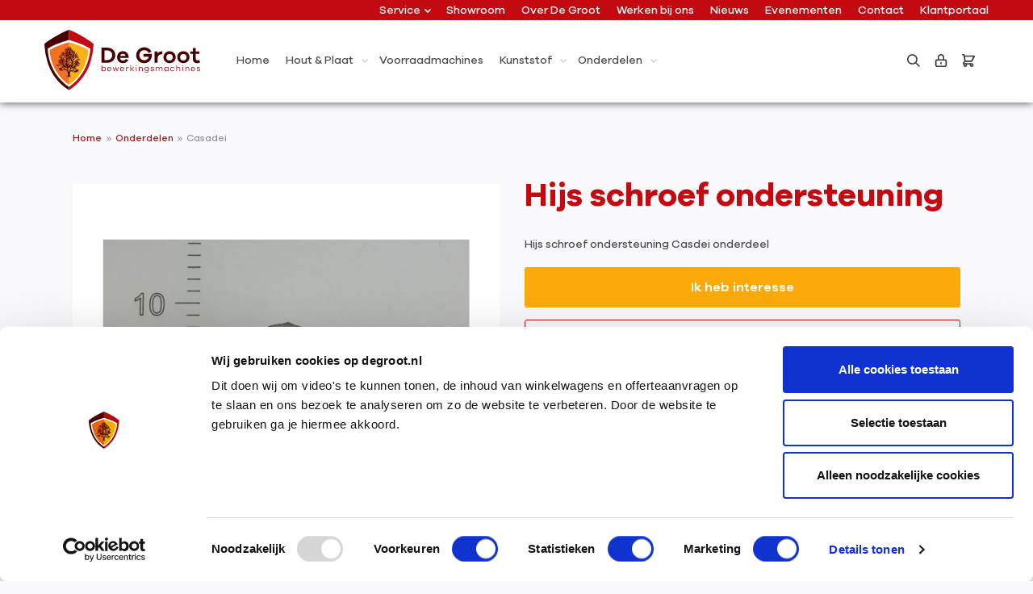

--- FILE ---
content_type: text/html; charset=UTF-8
request_url: https://www.degroot.nl/hijs-schroef-ondersteuning/
body_size: 14374
content:


<!DOCTYPE html>

<html lang="nl-NL"
      itemscope="itemscope"
      >

    
                            
    <head>
        
                                    <meta charset="utf-8">
            
                            <meta name="viewport"
                      content="width=device-width, initial-scale=1, shrink-to-fit=no">
            
                <meta name="robots" content="index,follow"/>
    <meta name="revisit-after"
            content="15 days"/>
    <meta name="keywords"
            content="Hijs schroef ondersteuning,Onderdelen schaaf- &amp; profileermachines,Vierzijdige schaaf- en profileermachines,Casadei"/>
    <meta name="description"
            content="Bestel hier uw hijs schroef ondersteuning voor uw Casdei onderdeel"/>

                <meta property="og:type"
          content="product"/>
    <meta property="og:site_name"
          content="De Groot Bewerkingsmachines"/>
    <meta property="og:url"
          content="https://www.degroot.nl/hijs-schroef-ondersteuning/"/>
    <meta property="og:title"
          content="Hijs schroef ondersteuning Casdei"/>

    <meta property="og:description"
          content="Bestel hier uw hijs schroef ondersteuning voor uw Casdei onderdeel"/>
    <meta property="og:image"
          content="https://www.degroot.nl/media/9d/bb/d2/1665650594/34838.jpg?ts=1665665609"/>

            <meta property="product:brand"
              content="Casadei"/>
    
    
    <meta property="product:product_link"
          content="https://www.degroot.nl/hijs-schroef-ondersteuning/"/>

    <meta name="twitter:card"
          content="product"/>
    <meta name="twitter:site"
          content="De Groot Bewerkingsmachines"/>
    <meta name="twitter:title"
          content="Hijs schroef ondersteuning Casdei"/>
    <meta name="twitter:description"
          content="Bestel hier uw hijs schroef ondersteuning voor uw Casdei onderdeel"/>
    <meta name="twitter:image"
          content="https://www.degroot.nl/media/9d/bb/d2/1665650594/34838.jpg?ts=1665665609"/>

                            <meta 
                      content="De Groot Bewerkingsmachines">
                <meta 
                      content="">
                <meta 
                      content="false">
                <meta 
                      content="https://www.degroot.nl/media/4b/a1/06/1604297323/degroot_logo.svg?ts=1604297323">
            
                                            <meta name="theme-color"
                      content="#fff">
                            
                                                

                
                    <script type="application/ld+json">
            [{"@context":"https:\/\/schema.org\/","@type":"Product","name":"Hijs schroef ondersteuning","description":null,"sku":"8.03C104001G","mpn":"8.03C104001G","brand":{"@type":"Brand","name":"Casadei"},"image":["https:\/\/www.degroot.nl\/media\/9d\/bb\/d2\/1665650594\/34838.jpg?ts=1665665609","https:\/\/www.degroot.nl\/media\/96\/cb\/ac\/1665650594\/34837.jpg?ts=1665665609","https:\/\/www.degroot.nl\/media\/84\/54\/92\/1608899127\/8.03C104001G-4.jpg?ts=1608899127","https:\/\/www.degroot.nl\/media\/e2\/0f\/68\/1608738702\/8.03C104001G-1.jpg?ts=1608738702","https:\/\/www.degroot.nl\/media\/68\/24\/96\/1610573475\/8.03C104001G-1.jpg?ts=1610573475","https:\/\/www.degroot.nl\/media\/f0\/46\/06\/1610573467\/8.03C104001G-2.jpg?ts=1610573467","https:\/\/www.degroot.nl\/media\/ef\/92\/2f\/1608899125\/8.03C104001G-3.jpg?ts=1608899125","https:\/\/www.degroot.nl\/media\/3e\/0a\/d3\/1665650595\/34836.jpg?ts=1665665609"],"offers":[{"@type":"Offer","availability":"https:\/\/schema.org\/OutOfStock","itemCondition":"https:\/\/schema.org\/NewCondition","priceCurrency":"EUR","priceValidUntil":"2026-01-20","url":"https:\/\/www.degroot.nl\/hijs-schroef-ondersteuning\/","price":145.5}]},{"@context":"https:\/\/schema.org","@type":"BreadcrumbList","itemListElement":[{"@type":"ListItem","position":1,"name":"Onderdelen","item":"https:\/\/www.degroot.nl\/onderdelen\/"},{"@type":"ListItem","position":2,"name":"Casadei","item":"https:\/\/www.degroot.nl\/onderdelen\/casadei-onderdelen\/"}]}]
        </script>
            

                    <link rel="shortcut icon"
                  href="https://www.degroot.nl/media/48/33/9b/1605241318/favicon.ico?ts=1605241318">
        
                                <link rel="apple-touch-icon"
                  href="https://www.degroot.nl/media/4b/a1/06/1604297323/degroot_logo.svg?ts=1604297323">
                    
        <link rel="canonical" href="https://www.degroot.nl/hijs-schroef-ondersteuning/">
                    <title>Hijs schroef ondersteuning Casdei</title>
    
                                                                                <link rel="stylesheet"
                      href="https://www.degroot.nl/theme/d7933956b6ad529129319f384f266a09/css/all.css?1768468147">
                                    

            <link rel="stylesheet" href="https://cdnjs.cloudflare.com/ajax/libs/font-awesome/5.15.4/css/all.min.css" crossorigin="anonymous"/>
    
            <link rel="stylesheet" href="https://www.degroot.nl/bundles/moorlfoundation/storefront/css/animate.css?1768468141">
    
    
            <style>
            :root {
                --moorl-advanced-search-width: 600px;
            }
        </style>
    

                
                            
    <script>
        window.features = {"V6_5_0_0":true,"v6.5.0.0":true,"V6_6_0_0":true,"v6.6.0.0":true,"V6_7_0_0":false,"v6.7.0.0":false,"ADDRESS_SELECTION_REWORK":false,"address.selection.rework":false,"DISABLE_VUE_COMPAT":false,"disable.vue.compat":false,"ACCESSIBILITY_TWEAKS":false,"accessibility.tweaks":false,"ADMIN_VITE":false,"admin.vite":false,"TELEMETRY_METRICS":false,"telemetry.metrics":false,"PERFORMANCE_TWEAKS":false,"performance.tweaks":false,"CACHE_REWORK":false,"cache.rework":false};
    </script>
        

            <script data-cfasync='false' type='text/javascript' defer='' async='' src='https://t.spotlerleads.nl/Scripts/ssl/579f9be1-032c-4eef-84c7-5efe0126b021.js'></script>
    
                
                    
                            <script nonce="4xdu4xg+DFM=">
        dataLayer = window.dataLayer || [];
                dataLayer.push({ ecommerce: null });
                dataLayer.push({"pageTitle":"Hijs schroef ondersteuning Casdei ","pageSubCategory":"","pageCategoryID":"","pageSubCategoryID":"","pageCountryCode":"nl-NL","pageLanguageCode":"Nederlands NL","pageVersion":1,"pageTestVariation":"1","pageValue":1,"pageAttributes":"1","pageCategory":"Product","productID":"cae418e2e64445cc9c61ab495a54b6c6","parentProductID":null,"productName":"Hijs schroef ondersteuning","productPrice":"145.50","productEAN":"","productSku":"8.03C104001G","productManufacturerNumber":"","productCategory":"Casadei","productCategoryID":"f246827345c94915873caace2ad44762","productCurrency":"EUR","visitorLoginState":"Logged Out","visitorType":"NOT LOGGED IN","visitorLifetimeValue":0,"visitorExistingCustomer":"No"});
                        dataLayer.push({"event":"view_item","ecommerce":{"currency":"EUR","value":145.5,"items":[{"item_name":"Hijs schroef ondersteuning","item_id":"8.03C104001G","price":145.5,"index":0,"item_list_name":"Category","quantity":1,"item_category":"Casadei","item_list_id":"f246827345c94915873caace2ad44762","item_brand":"Casadei"}]}});
                                                                </script>
            
                        
                        <script nonce="4xdu4xg+DFM=">
                    (function(w,d,s,l,i){w[l]=w[l]||[];w[l].push({'gtm.start':
                            new Date().getTime(),event:'gtm.js'});var f=d.getElementsByTagName(s)[0],
                        j=d.createElement(s),dl=l!='dataLayer'?'&l='+l:'';j.async=true;j.src=
                        'https://www.googletagmanager.com/gtm.js?id='+i+dl;var n=d.querySelector('[nonce]');
                n&&j.setAttribute('nonce',n.nonce||n.getAttribute('nonce'));f.parentNode.insertBefore(j,f);
                    })(window,document,'script','dataLayer','GTM-PQSPJXMX');</script>
                        
                                
                



  
      
  

                            
            
                
        
                                <script>
                window.activeNavigationId = 'f246827345c94915873caace2ad44762';
                window.router = {
                    'frontend.cart.offcanvas': '/checkout/offcanvas',
                    'frontend.cookie.offcanvas': '/cookie/offcanvas',
                    'frontend.checkout.finish.page': '/checkout/finish',
                    'frontend.checkout.info': '/widgets/checkout/info',
                    'frontend.menu.offcanvas': '/widgets/menu/offcanvas',
                    'frontend.cms.page': '/widgets/cms',
                    'frontend.cms.navigation.page': '/widgets/cms/navigation',
                    'frontend.account.addressbook': '/widgets/account/address-book',
                    'frontend.country.country-data': '/country/country-state-data',
                    'frontend.app-system.generate-token': '/app-system/Placeholder/generate-token',
                    };
                window.salesChannelId = '5149910e9797408a84a7a0df70e1a489';
            </script>
        
                                <script>
                
                window.breakpoints = {"xs":0,"sm":576,"md":768,"lg":992,"xl":1200,"xxl":1400};
            </script>
        
        
                        
                            <script>
                window.themeAssetsPublicPath = 'https://www.degroot.nl/theme/8cd675b797664548ac8f8e39786b0df2/assets/';
            </script>
        
                        
    <script>
        window.validationMessages = {"required":"De invoer mag niet leeg zijn.","email":"Ongeldig e-mailadres. E-mailadressen moeten het formaat `user@example.com` hebben en een `@` en een `.` bevatten.","confirmation":"De invoer is niet identiek.","minLength":"%field% is te kort."};
    </script>
        
            
                                                    <script>
                        window.themeJsPublicPath = 'https://www.degroot.nl/theme/d7933956b6ad529129319f384f266a09/js/';
                    </script>
                                            <script type="text/javascript" src="https://www.degroot.nl/theme/d7933956b6ad529129319f384f266a09/js/storefront/storefront.js?1768468147" defer></script>
                                            <script type="text/javascript" src="https://www.degroot.nl/theme/d7933956b6ad529129319f384f266a09/js/zeobv-upselling/zeobv-upselling.js?1768468147" defer></script>
                                            <script type="text/javascript" src="https://www.degroot.nl/theme/d7933956b6ad529129319f384f266a09/js/moorl-foundation/moorl-foundation.js?1768468147" defer></script>
                                            <script type="text/javascript" src="https://www.degroot.nl/theme/d7933956b6ad529129319f384f266a09/js/moorl-form-builder/moorl-form-builder.js?1768468147" defer></script>
                                            <script type="text/javascript" src="https://www.degroot.nl/theme/d7933956b6ad529129319f384f266a09/js/dne-custom-css-js/dne-custom-css-js.js?1768468147" defer></script>
                                            <script type="text/javascript" src="https://www.degroot.nl/theme/d7933956b6ad529129319f384f266a09/js/acris-product-video-c-s/acris-product-video-c-s.js?1768468147" defer></script>
                                            <script type="text/javascript" src="https://www.degroot.nl/theme/d7933956b6ad529129319f384f266a09/js/r-h-web-cms-elements/r-h-web-cms-elements.js?1768468147" defer></script>
                                            <script type="text/javascript" src="https://www.degroot.nl/theme/d7933956b6ad529129319f384f266a09/js/acris-tax-c-s/acris-tax-c-s.js?1768468147" defer></script>
                                            <script type="text/javascript" src="https://www.degroot.nl/theme/d7933956b6ad529129319f384f266a09/js/acris-search-c-s/acris-search-c-s.js?1768468147" defer></script>
                                            <script type="text/javascript" src="https://www.degroot.nl/theme/d7933956b6ad529129319f384f266a09/js/kliksteen-sw-degroot-theme-custom-changes/kliksteen-sw-degroot-theme-custom-changes.js?1768468147" defer></script>
                                            <script type="text/javascript" src="https://www.degroot.nl/theme/d7933956b6ad529129319f384f266a09/js/dtgs-google-tag-manager-sw6/dtgs-google-tag-manager-sw6.js?1768468147" defer></script>
                                            <script type="text/javascript" src="https://www.degroot.nl/theme/d7933956b6ad529129319f384f266a09/js/swag-custom-notification/swag-custom-notification.js?1768468147" defer></script>
                                            <script type="text/javascript" src="https://www.degroot.nl/theme/d7933956b6ad529129319f384f266a09/js/hatslogic-degroot-theme/hatslogic-degroot-theme.js?1768468147" defer></script>
                                                        

    
        
        
        
        
    
        
    <script>
        window.mollie_javascript_use_shopware = '0'
    </script>

    


    <meta name="google-site-verification" content="T6mpLh5auSWesd_E-qL8eiTlzg0XrsJONZ_emayN3_I" />
    </head>

    <body class="is-ctl-product is-act-index">

            
                
    
    
            <div id="page-top" class="skip-to-content bg-primary-subtle text-primary-emphasis overflow-hidden" tabindex="-1">
            <div class="container skip-to-content-container d-flex justify-content-center visually-hidden-focusable">
                                                                                        <a href="#content-main" class="skip-to-content-link d-inline-flex text-decoration-underline m-1 p-2 fw-bold gap-2">
                                Ga naar de hoofdinhoud
                            </a>
                                            
                                                                        <a href="#header-main-search-input" class="skip-to-content-link d-inline-flex text-decoration-underline m-1 p-2 fw-bold gap-2 d-none d-sm-block">
                                Ga naar de zoekopdracht
                            </a>
                                            
                                                                        <a href="#main-navigation-menu" class="skip-to-content-link d-inline-flex text-decoration-underline m-1 p-2 fw-bold gap-2 d-none d-lg-block">
                                Ga naar de hoofdnavigatie
                            </a>
                                                                        </div>
        </div>
        
        
    
                
                
                                <noscript class="noscript-main">
                
    <div role="alert"
         aria-live="polite"
                  class="alert alert-info alert-has-icon">
                                                                        
                                                                                                                                                                    <span class="icon icon-info" aria-hidden="true">
                                        <svg xmlns="http://www.w3.org/2000/svg" xmlns:xlink="http://www.w3.org/1999/xlink" width="24" height="24" viewBox="0 0 24 24"><defs><path d="M12 7c.5523 0 1 .4477 1 1s-.4477 1-1 1-1-.4477-1-1 .4477-1 1-1zm1 9c0 .5523-.4477 1-1 1s-1-.4477-1-1v-5c0-.5523.4477-1 1-1s1 .4477 1 1v5zm11-4c0 6.6274-5.3726 12-12 12S0 18.6274 0 12 5.3726 0 12 0s12 5.3726 12 12zM12 2C6.4772 2 2 6.4772 2 12s4.4772 10 10 10 10-4.4772 10-10S17.5228 2 12 2z" id="icons-default-info" /></defs><use xlink:href="#icons-default-info" fill="#758CA3" fill-rule="evenodd" /></svg>
                    </span>
    
                                                        
                                    
                    <div class="alert-content-container">
                                                    
                                                        <div class="alert-content">                                                    Om alle functies van onze shop te kunnen gebruiken, adviseren wij u om Javascript in uw browser in te schakelen.
                                                                </div>                
                                                                </div>
            </div>
            </noscript>
        
    
    <!-- Google Tag Manager Noscript -->
            <noscript class="noscript-gtm">
            <iframe src="https://www.googletagmanager.com/ns.html?id=GTM-PQSPJXMX"
                    height="0"
                    width="0"
                    style="display:none;visibility:hidden">
            </iframe>
        </noscript>
        <!-- End Google Tag Manager Noscript -->

                                    <header class="header-main">
                                    
    <div class="top-bar">
        <nav class="top-bar-nav">
            <div class="container-fluid">
                <div class="row">
                    <div class="col-sm-12">
                        <ul>
                                                                            
                        <li class="has-submenu">
                <a href="/service">Service <i></i></a>
                                    <ul> 
                                                                                <li><a href="https://www.degroot.nl/services/onderhoud-storing/"
                                title="Onderhoud / storing">Onderhoud / storing</a></li>
                                                                                <li><a href="https://www.degroot.nl/services/telefonische-servicedesk/"
                                title="Telefonische servicedesk">Telefonische servicedesk</a></li>
                                                                                <li><a href="https://www.degroot.nl/geautomatiseerde-productie/"
                                title="Automatisering">Automatisering</a></li>
                                                                                <li><a href="https://www.degroot.nl/services/skh-keuring/"
                                title="SKH keuring">SKH keuring</a></li>
                                                                                <li><a href="https://www.degroot.nl/services/onderdelen/"
                                title="Onderdelen">Onderdelen</a></li>
                                                                                <li><a href="https://www.degroot.nl/services/scholing/"
                                title="Scholing">Scholing</a></li>
                                                                                <li><a href="https://www.degroot.nl/services/transport/"
                                title="Transport">Transport</a></li>
                                                                                <li><a href="https://www.degroot.nl/services/downloads/"
                                title="Downloads">Downloads</a></li>
                                            </ul>
                            </li>
                                                                                                                                                                            <li><a href="https://www.degroot.nl/showroom/"
                                        title="Showroom">Showroom</a></li>
                                                                                                        <li><a href="https://www.degroot.nl/over-de-groot/"
                                        title="Over De Groot">Over De Groot</a></li>
                                                                                                        <li><a href="https://www.degroot.nl/werken-bij-de-groot/"
                                        title="Werken bij ons">Werken bij ons</a></li>
                                                                                                        <li><a href="https://www.degroot.nl/nieuws/"
                                        title="Nieuws">Nieuws</a></li>
                                                                                                        <li><a href="https://www.degroot.nl/evenementen/"
                                        title="Evenementen">Evenementen</a></li>
                                                                                                        <li><a href="https://www.degroot.nl/contact/"
                                        title="Contact">Contact</a></li>
                                                                                                        <li><a href="https://www.degroot.nl/klantportaal/"
                                        title="Klantportaal">Klantportaal</a></li>
                                                                                    </ul>
                    </div>
                </div>
            </div>
        </nav>
    </div>
    
        <div class="header-bottom">
        <div class="container-fluid">
            <div class="row">
                <div class="col-sm-12">
                    <div class="header-row">
                                                        <div class="header-logo-main text-center">
                    <a class="header-logo-main-link"
               href="/"
               title="Naar de startpagina">
                                    <picture class="header-logo-picture d-block m-auto">
                                                                            
                                                                            
                                                                                    <img src="https://www.degroot.nl/media/4b/a1/06/1604297323/degroot_logo.svg?ts=1604297323"
                                     alt="Naar de startpagina"
                                     class="img-fluid header-logo-main-img">
                                                                        </picture>
                            </a>
            </div>
                        
                                                    <div class="nav-main">
                                                                        
    <div class="main-navigation" id="mainNavigation">
                    <div class="container">
                                    <nav class="nav main-navigation-menu">
                        <ul>
                                                        <li>
                                <a class="nav-link main-navigation-link"
                                    href="/"
                                    
                                    title="Home">
                                    <div class="main-navigation-link-text">
                                        <span >Home</span>
                                    </div>
                                </a>
                            </li>
                            
                                                                                                                                                                                                            
                                                                                                                                                                        <li>
                                                    <a class="nav-link main-navigation-link"
                                                        href="https://www.degroot.nl/hout-plaat/"
                                                        
                                                                                                                    data-flyout-menu-trigger="70e1c1385bd44a10945dbd2f24e75c56"
                                                                                                                title="Hout &amp; Plaat">
                                                        <div class="main-navigation-link-text">
                                                            <span >Hout &amp; Plaat</span>
                                                                                                                        <i></i>                                                        </div>
                                                    </a>
                                                    <i class="mobi-icon"></i>
                                                                                                            <div class="navigation-flyouts">
                                                            <div class="navigation-flyout">
                                                                                                                                            
            <div class="main-sub-navigation">
            <ul>
                                                                
                    
                            
                                                                            <li>
                        <a class=""
                            href="https://www.degroot.nl/hout-plaat/alle-machines/"
                            
                            title="Alle machines">
                            <span >Alle machines</span>
                        </a>
                    </li>
                                                
                                                    
        
                                                                    
                                                                            <li>
                        <a class=""
                            href="https://www.degroot.nl/hout-plaat/afzuiging-afvalverwerking/"
                            
                            title="Afzuiging &amp; afvalverwerking">
                            <span >Afzuiging &amp; afvalverwerking</span>
                        </a>
                    </li>
                                                
                                                    
        
                                                                    
                                                                            <li>
                        <a class=""
                            href="https://www.degroot.nl/hout-plaat/boormachines/"
                            
                            title="Boormachines">
                            <span >Boormachines</span>
                        </a>
                    </li>
                                                
                                                    
        
                                                                    
                                                                            <li>
                        <a class=""
                            href="https://www.degroot.nl/hout-plaat/cnc-machines/"
                            
                            title="CNC-machines">
                            <span >CNC-machines</span>
                        </a>
                    </li>
                                                
                                                    
        
                                                                    
                                                                            <li>
                        <a class=""
                            href="https://www.degroot.nl/werkplaats-compressor/"
                            
                            title="Compressoren">
                            <span >Compressoren</span>
                        </a>
                    </li>
                                                
                                                    
        
                                                                    
                                                                            <li>
                        <a class=""
                            href="https://www.degroot.nl/hout-plaat/freesmachines/"
                            
                            title="Freesmachines">
                            <span >Freesmachines</span>
                        </a>
                    </li>
                                                
                                                    
        
                                                                    
                                                                            <li>
                        <a class=""
                            href="https://www.degroot.nl/hout-plaat/handlingsystemen/"
                            
                            title="Handlingsystemen">
                            <span >Handlingsystemen</span>
                        </a>
                    </li>
                                                
                                                    
        
                                                                    
                                                                            <li>
                        <a class=""
                            href="https://www.degroot.nl/hout-plaat/lijmmachines/"
                            
                            title="Lijmmachines">
                            <span >Lijmmachines</span>
                        </a>
                    </li>
                                                
                                                    
        
                                                                    
                                                                            <li>
                        <a class=""
                            href="https://www.degroot.nl/hout-plaat/opsluitbanken-persen/"
                            
                            title="Opsluitbanken &amp; persen">
                            <span >Opsluitbanken &amp; persen</span>
                        </a>
                    </li>
                                                
                                                    
        
                                                                    
                                                                            <li>
                        <a class=""
                            href="https://www.degroot.nl/hout-plaat/schaaf-profileermachines/"
                            
                            title="Schaaf- &amp; profileermachines">
                            <span >Schaaf- &amp; profileermachines</span>
                        </a>
                    </li>
                                                
                                                    
        
                                                                    
                                                                            <li>
                        <a class=""
                            href="https://www.degroot.nl/hout-plaat/schuur-borstelmachines/"
                            
                            title="Schuur- &amp; borstelmachines">
                            <span >Schuur- &amp; borstelmachines</span>
                        </a>
                    </li>
                                                
                                                    
        
                                                                    
                                                                            <li>
                        <a class=""
                            href="https://www.degroot.nl/hout-plaat/software/"
                            
                            title="Software">
                            <span >Software</span>
                        </a>
                    </li>
                                                
                                                    
        
                                                                    
                                                                            <li>
                        <a class=""
                            href="https://www.degroot.nl/hout-plaat/vingerlasinstallaties/"
                            
                            title="Vingerlasinstallaties">
                            <span >Vingerlasinstallaties</span>
                        </a>
                    </li>
                                                
                                                    
        
                                                                    
                                                                            <li>
                        <a class=""
                            href="https://www.degroot.nl/hout-plaat/zaagmachines/"
                            
                            title="Zaagmachines">
                            <span >Zaagmachines</span>
                        </a>
                    </li>
                                                
                                                    
        
                                                                                            </ul>
        </div>

        <div class="special-block">
                                            <div class="main-sub-navigation">
                    <ul>
                                                                                                                                                                                                                                                                                                                                                                                        <div class="Gebruikte-category-nav nav-block">
                                            <a class=""
                                                href="https://www.degroot.nl/mafell-en-festool-shop/"
                                                
                                                title="Mafell en Festool shop">
                                                <h6 >Mafell en Festool shop</h6>
                                            </a>
                                        </div>
                                                                                                                                                                                                                                                                                                                                                                                                                                        <div class="Gebruikte-category-nav nav-block">
                                                        <a class=""
                                                            href="https://www.degroot.nl/mafell/"
                                                            
                                                            title="Mafell">
                                                            <h6 >Mafell</h6>
                                                        </a>
                                                    </div>
                                                                                                                                                                                                                                                                                                                                                                                                                                                                                                                                    <div class="Gebruikte-category-nav nav-block">
                                                        <a class=""
                                                            href="https://www.degroot.nl/festool/"
                                                            
                                                            title="Festool">
                                                            <h6 >Festool</h6>
                                                        </a>
                                                    </div>
                                                                                                                                                                                                                                                                                                                                                                                                                                                                                                                                                                                                                                                                                                                                                <div class="Gebruikte-category-nav nav-block">
                                            <a class=""
                                                href="https://www.degroot.nl/gebruikt/"
                                                
                                                title="Gebruikte Machines">
                                                <h6 >Gebruikte Machines</h6>
                                            </a>
                                        </div>
                                                                                                                                                                                                                                                                                                                                                                                                                                                                                                                                                                                                                                                                                                                                                                                                                                                                                                                                                                                                                                                                                                                                                                                                                                                                                                                                                                                                                                                                                                                                                                                                                                                                                                                                                                                                                                                                                                                                                                                                                                                                                                                                                                                                                                                                                                                                                                                                                                                                                                                                                                                                                                                                                                                                                                                                                                                                                                                                                                                                                                                                                                                                                                                                                                                                                                                                                                                                                                                                                                                                                                                                                                                                                                                                                                                                                                                                                    </ul>
                </div>
                                    </div>
                                                                                                                                </div>
                                                        </div>
                                                                                                    </li>
                                                                                                                                                                                                                                                                                                        
                                                                                                                                                                        <li>
                                                    <a class="nav-link main-navigation-link"
                                                        href="https://www.degroot.nl/voorraadmachines/"
                                                        
                                                                                                                title="Voorraadmachines">
                                                        <div class="main-navigation-link-text">
                                                            <span >Voorraadmachines</span>
                                                                                                                    </div>
                                                    </a>
                                                    <i class="mobi-icon"></i>
                                                                                                    </li>
                                                                                                                                                                                                                                                                                                        
                                                                                                                                                                        <li>
                                                    <a class="nav-link main-navigation-link"
                                                        href="https://www.degroot.nl/kunststof/"
                                                        
                                                                                                                    data-flyout-menu-trigger="26650d8abf014ccaa273bc6adb8d44d6"
                                                                                                                title="Kunststof">
                                                        <div class="main-navigation-link-text">
                                                            <span >Kunststof</span>
                                                                                                                        <i></i>                                                        </div>
                                                    </a>
                                                    <i class="mobi-icon"></i>
                                                                                                            <div class="navigation-flyouts">
                                                            <div class="navigation-flyout">
                                                                                                                                            
            <div class="main-sub-navigation">
            <ul>
                                                                
                    
                            
                                                                            <li>
                        <a class=""
                            href="https://www.degroot.nl/kunststof/cnc-plaatbewerking/"
                            
                            title="CNC plaatbewerking">
                            <span >CNC plaatbewerking</span>
                        </a>
                    </li>
                                                
                                                    
        
                                                                    
                                                                            <li>
                        <a class=""
                            href="https://www.degroot.nl/kunststof/cnc-bewerkingscentra/"
                            
                            title="CNC bewerkingscentra">
                            <span >CNC bewerkingscentra</span>
                        </a>
                    </li>
                                                
                                                    
        
                                                                    
                                                                            <li>
                        <a class=""
                            href="https://www.degroot.nl/kunststof/opdeelzagen/"
                            
                            title="Opdeelzagen">
                            <span >Opdeelzagen</span>
                        </a>
                    </li>
                                                
                                                    
        
                                                                    
                                                                            <li>
                        <a class=""
                            href="https://www.degroot.nl/kunststof/thermovormen/"
                            
                            title="Thermovormen">
                            <span >Thermovormen</span>
                        </a>
                    </li>
                                                
                                                    
        
                                                                    
                                                                            <li>
                        <a class=""
                            href="https://www.degroot.nl/kunststof/schuren/"
                            
                            title="Schuren">
                            <span >Schuren</span>
                        </a>
                    </li>
                                                
                                                    
        
                                                                    
                                                                            <li>
                        <a class=""
                            href="https://www.degroot.nl/kunststof/handlingsystemen/"
                            
                            title="Handlingsystemen">
                            <span >Handlingsystemen</span>
                        </a>
                    </li>
                                                
                                                    
        
                                                                                            </ul>
        </div>

        <div class="special-block">
                                                                        <div class="image-container">
                                                            <a
                                href="https://www.degroot.nl/kunststof/"
                                title="Kunststof">
                                    
                    
                        
                        
    
    
    
                    
                
        
                
                    
            <img src="https://www.degroot.nl/media/c1/73/46/1615538748/Advanced-Materials-showroom.jpg?ts=1615538760"                             srcset="https://www.degroot.nl/thumbnail/c1/73/46/1615538748/Advanced-Materials-showroom_400x400.jpg?ts=1615538760 400w, https://www.degroot.nl/thumbnail/c1/73/46/1615538748/Advanced-Materials-showroom_1920x1920.jpg?ts=1615538760 1920w, https://www.degroot.nl/thumbnail/c1/73/46/1615538748/Advanced-Materials-showroom_800x800.jpg?ts=1615538760 800w"                                 sizes="310px"
                                         class="navigation-flyout-teaser-image" data-object-fit="cover" loading="eager"        />
                                    </a>
                                                    </div>
                                                        </div>
                                                                                                                                </div>
                                                        </div>
                                                                                                    </li>
                                                                                                                                                                                                                                                                                                        
                                                                                                                                                                        <li>
                                                    <a class="nav-link main-navigation-link"
                                                        href="https://www.degroot.nl/onderdelen/"
                                                        
                                                                                                                    data-flyout-menu-trigger="473fd2e4fedf4b8784104d461c9909d1"
                                                                                                                title="Onderdelen">
                                                        <div class="main-navigation-link-text">
                                                            <span >Onderdelen</span>
                                                                                                                        <i></i>                                                        </div>
                                                    </a>
                                                    <i class="mobi-icon"></i>
                                                                                                            <div class="navigation-flyouts">
                                                            <div class="navigation-flyout">
                                                                                                                                            
            <div class="main-sub-navigation">
            <ul>
                                                                
                    
                            
                                                                            <li>
                        <a class=""
                            href="https://www.degroot.nl/onderdelen/altendorf-onderdelen/"
                            
                            title="Altendorf">
                            <span >Altendorf</span>
                        </a>
                    </li>
                                                
                                                    
        
                                                                    
                                                                            <li>
                        <a class=""
                            href="https://www.degroot.nl/onderdelen/alko-onderdelen/"
                            
                            title="Alko">
                            <span >Alko</span>
                        </a>
                    </li>
                                                
                                                    
        
                                                                    
                                                                            <li>
                        <a class=""
                            href="https://www.degroot.nl/onderdelen/aigner-onderdelen/"
                            
                            title="Aigner">
                            <span >Aigner</span>
                        </a>
                    </li>
                                                
                                                    
        
                                                                    
                                                                            <li>
                        <a class=""
                            href="https://www.degroot.nl/onderdelen/biesse-onderdelen/"
                            
                            title="Biesse">
                            <span >Biesse</span>
                        </a>
                    </li>
                                                
                                                    
        
                                                                    
                                                                            <li>
                        <a class=" active"
                            href="https://www.degroot.nl/onderdelen/casadei-onderdelen/"
                            
                            title="Casadei">
                            <span >Casadei</span>
                        </a>
                    </li>
                                                
                                                    
        
                                                                    
                                                                            <li>
                        <a class=""
                            href="https://www.degroot.nl/onderdelen/centauro/"
                            
                            title="Centauro">
                            <span >Centauro</span>
                        </a>
                    </li>
                                                
                                                    
        
                                                                    
                                                                            <li>
                        <a class=""
                            href="https://www.degroot.nl/onderdelen/graule-onderdelen/"
                            
                            title="Graule">
                            <span >Graule</span>
                        </a>
                    </li>
                                                
                                                    
        
                                                                    
                                                                            <li>
                        <a class=""
                            href="https://www.degroot.nl/onderdelen/hoffmann-wiggen/"
                            
                            title="Hoffmann wiggen">
                            <span >Hoffmann wiggen</span>
                        </a>
                    </li>
                                                
                                                    
        
                                                                    
                                                                            <li>
                        <a class=""
                            href="https://www.degroot.nl/onderdelen/hofmann-onderdelen/"
                            
                            title="Hofmann">
                            <span >Hofmann</span>
                        </a>
                    </li>
                                                
                                                    
        
                                                                    
                                                                            <li>
                        <a class=""
                            href="https://www.degroot.nl/onderdelen/masterwood-onderdelen/"
                            
                            title="Masterwood">
                            <span >Masterwood</span>
                        </a>
                    </li>
                                                
                                                    
        
                                                                    
                                                                            <li>
                        <a class=""
                            href="https://www.degroot.nl/onderdelen/omga-onderdelen/"
                            
                            title="Omga">
                            <span >Omga</span>
                        </a>
                    </li>
                                                
                                                    
        
                                                                    
                                                                            <li>
                        <a class=""
                            href="https://www.degroot.nl/onderdelen/overig-huismerk-onderdelen/"
                            
                            title="Overig/huismerk">
                            <span >Overig/huismerk</span>
                        </a>
                    </li>
                                                
                                                    
        
                                                                    
                                                                            <li>
                        <a class=""
                            href="https://www.degroot.nl/peanut-plaatverbinders/"
                            
                            title="Peanut plaatverbinders">
                            <span >Peanut plaatverbinders</span>
                        </a>
                    </li>
                                                
                                                    
        
                                                                    
                                                                            <li>
                        <a class=""
                            href="https://www.degroot.nl/onderdelen/pizzi-onderdelen/"
                            
                            title="Pizzi">
                            <span >Pizzi</span>
                        </a>
                    </li>
                                                
                                                    
        
                                                                    
                                                                            <li>
                        <a class=""
                            href="https://www.degroot.nl/onderdelen/stehle-onderdelen/"
                            
                            title="Stehle">
                            <span >Stehle</span>
                        </a>
                    </li>
                                                
                                                    
        
                                                                    
                                                                            <li>
                        <a class=""
                            href="https://www.degroot.nl/onderdelen/weinig-onderdelen/"
                            
                            title="Weinig">
                            <span >Weinig</span>
                        </a>
                    </li>
                                                
                                                    
        
                                                                                            </ul>
        </div>

        <div class="special-block">
                                                                        <div class="image-container">
                                                            <a
                                href="https://www.degroot.nl/onderdelen/"
                                title="Onderdelen">
                                    
                    
                        
                        
    
    
    
                    
                
        
                
                    
            <img src="https://www.degroot.nl/media/5d/b0/46/1607606581/Parts%20-%20horizontal.jpg?ts=1607606582"                             srcset="https://www.degroot.nl/thumbnail/5d/b0/46/1607606581/Parts%20-%20horizontal_1920x1920.jpg?ts=1607606582 1920w, https://www.degroot.nl/thumbnail/5d/b0/46/1607606581/Parts%20-%20horizontal_400x400.jpg?ts=1607606582 400w, https://www.degroot.nl/thumbnail/5d/b0/46/1607606581/Parts%20-%20horizontal_800x800.jpg?ts=1607606582 800w"                                 sizes="310px"
                                         class="navigation-flyout-teaser-image" data-object-fit="cover" loading="eager"        />
                                    </a>
                                                    </div>
                                                        </div>
                                                                                                                                </div>
                                                        </div>
                                                                                                    </li>
                                                                                                                                                                                                                                                                                                        
                                                                                                                                                                                                                                                                                                
                                                                                                                                                                                                        <li class="d-block d-sm-none top-block-service">
                                <a class="nav-link main-navigation-link" href="/service">
                                    <div class="main-navigation-link-text">
                                        <span >Service</span>
                                        <i></i>
                                    </div>
                                </a>
                                <i class="mobi-icon"></i>
                                <div class="navigation-flyouts">
                                    <div class="navigation-flyout">
                                        <div class="main-sub-navigation">
                                            <ul> 
                                                                                                                                                        <li>
                                                        <a href="https://www.degroot.nl/services/onderhoud-storing/"
                                                        title="Onderhoud / storing">
                                                            <span >Onderhoud / storing</span>
                                                        </a>
                                                    </li>
                                                                                                                                                        <li>
                                                        <a href="https://www.degroot.nl/services/telefonische-servicedesk/"
                                                        title="Telefonische servicedesk">
                                                            <span >Telefonische servicedesk</span>
                                                        </a>
                                                    </li>
                                                                                                                                                        <li>
                                                        <a href="https://www.degroot.nl/geautomatiseerde-productie/"
                                                        title="Automatisering">
                                                            <span >Automatisering</span>
                                                        </a>
                                                    </li>
                                                                                                                                                        <li>
                                                        <a href="https://www.degroot.nl/services/skh-keuring/"
                                                        title="SKH keuring">
                                                            <span >SKH keuring</span>
                                                        </a>
                                                    </li>
                                                                                                                                                        <li>
                                                        <a href="https://www.degroot.nl/services/onderdelen/"
                                                        title="Onderdelen">
                                                            <span >Onderdelen</span>
                                                        </a>
                                                    </li>
                                                                                                                                                        <li>
                                                        <a href="https://www.degroot.nl/services/scholing/"
                                                        title="Scholing">
                                                            <span >Scholing</span>
                                                        </a>
                                                    </li>
                                                                                                                                                        <li>
                                                        <a href="https://www.degroot.nl/services/transport/"
                                                        title="Transport">
                                                            <span >Transport</span>
                                                        </a>
                                                    </li>
                                                                                                                                                        <li>
                                                        <a href="https://www.degroot.nl/services/downloads/"
                                                        title="Downloads">
                                                            <span >Downloads</span>
                                                        </a>
                                                    </li>
                                                                                            </ul>
                                        </div>
                                    </div>
                                </div>
                            </li>
                                                                                                                                    <li class="d-block d-sm-none"><a href="https://www.degroot.nl/showroom/"
                                        title="Showroom">Showroom</a></li>
                                                                                                        <li class="d-block d-sm-none"><a href="https://www.degroot.nl/over-de-groot/"
                                        title="Over De Groot">Over De Groot</a></li>
                                                                                                        <li class="d-block d-sm-none"><a href="https://www.degroot.nl/werken-bij-de-groot/"
                                        title="Werken bij ons">Werken bij ons</a></li>
                                                                                                        <li class="d-block d-sm-none"><a href="https://www.degroot.nl/nieuws/"
                                        title="Nieuws">Nieuws</a></li>
                                                                                                        <li class="d-block d-sm-none"><a href="https://www.degroot.nl/evenementen/"
                                        title="Evenementen">Evenementen</a></li>
                                                                                                        <li class="d-block d-sm-none"><a href="https://www.degroot.nl/contact/"
                                        title="Contact">Contact</a></li>
                                                                                                        <li class="d-block d-sm-none"><a href="https://www.degroot.nl/klantportaal/"
                                        title="Klantportaal">Klantportaal</a></li>
                                                                                    </ul>
                    </nav>
                            </div>
        
    </div>
                                                            </div>
                        
                                                    <div class="action-container">
                                <ul>
                                                                            <li class="search-section">
                                                                                            
    <div class="header-search-collapse collapse"
         id="searchCollapse">
        <div class="header-search">
                            <form action="/search"
                      method="get"
                                                                            data-search-widget="true"
                                                                      data-search-widget-options='{&quot;searchWidgetMinChars&quot;:2}'
                      data-url="/suggest?search="
                      class="header-search-form">
                                                                    <div class="input-group">
                                                            <input type="search"
                                       id="header-main-search-input"
                                       name="search"
                                       class="form-control header-search-input"
                                       autocomplete="off"
                                       autocapitalize="off"
                                       placeholder="Waar ben je naar op zoek?"
                                       aria-label="Waar ben je naar op zoek?"
                                       value=""
                                >
                            
                                                            <button type="submit"
                                        class="btn header-search-btn"
                                        aria-label="Zoeken">
                                    <span class="header-search-icon">
                                                                                                                                                        <span class="icon icon-search">
                                        <svg xmlns="http://www.w3.org/2000/svg" xmlns:xlink="http://www.w3.org/1999/xlink" width="24" height="24" viewBox="0 0 24 24"><defs><path d="M10.0944 16.3199 4.707 21.707c-.3905.3905-1.0237.3905-1.4142 0-.3905-.3905-.3905-1.0237 0-1.4142L8.68 14.9056C7.6271 13.551 7 11.8487 7 10c0-4.4183 3.5817-8 8-8s8 3.5817 8 8-3.5817 8-8 8c-1.8487 0-3.551-.627-4.9056-1.6801zM15 16c3.3137 0 6-2.6863 6-6s-2.6863-6-6-6-6 2.6863-6 6 2.6863 6 6 6z" id="icons-default-search" /></defs><use xlink:href="#icons-default-search" fill="#758CA3" fill-rule="evenodd" /></svg>
                    </span>
    
                                        </span>
                                </button>
                            
                                                            <button class="btn header-close-btn js-search-close-btn d-none"
                                        type="button"
                                        aria-label="De dropdown-zoekopdracht sluiten">
                                    <span class="header-close-icon">
                                                                                                                                                        <span class="icon icon-x">
                                        <svg xmlns="http://www.w3.org/2000/svg" xmlns:xlink="http://www.w3.org/1999/xlink" width="24" height="24" viewBox="0 0 24 24"><defs><path d="m10.5858 12-7.293-7.2929c-.3904-.3905-.3904-1.0237 0-1.4142.3906-.3905 1.0238-.3905 1.4143 0L12 10.5858l7.2929-7.293c.3905-.3904 1.0237-.3904 1.4142 0 .3905.3906.3905 1.0238 0 1.4143L13.4142 12l7.293 7.2929c.3904.3905.3904 1.0237 0 1.4142-.3906.3905-1.0238.3905-1.4143 0L12 13.4142l-7.2929 7.293c-.3905.3904-1.0237.3904-1.4142 0-.3905-.3906-.3905-1.0238 0-1.4143L10.5858 12z" id="icons-default-x" /></defs><use xlink:href="#icons-default-x" fill="#758CA3" fill-rule="evenodd" /></svg>
                    </span>
    
                                        </span>
                                </button>
                                                    </div>
                    
                                    </form>
                    </div>
    </div>
                                            
                                            <a class="search-toggle">
                                                <button class="btn search-btn header-actions-btn search-toggle-btn js-search-toggle-btn collapsed"
                                                        type="button"
                                                        data-bs-toggle="collapse"
                                                        data-bs-target="#searchCollapse"
                                                        aria-expanded="false"
                                                        aria-controls="searchCollapse"
                                                        aria-label="Zoeken">
                                                    <i class="search-icon"></i>
                                                </button>
                                            </a>
                                        </li>
                                    
                                                                            <li class="lock-section">
                                                <a class="btn" href=/account/login>
        <i class="lock-icon"></i>
    </a>
                                        </li>
                                    
                                                                            <li class="cart-section">
                                            <div data-off-canvas-cart="true">
                                                <div class="header-cart">
                                                    <a class="btn header-cart-btn header-actions-btn"
                                                    href="/checkout/cart"
                                                    data-cart-widget="true"
                                                    title="Bestelling"
                                                    aria-label="Bestelling">
                                                            <i class="cart-icon"></i>
                                                        </a>
                                                </div>
                                            </div>
                                        </li>
                                    
                                    <li class="d-block d-sm-none d-lg-none">
                                                                                <a href="javascript:void(0);" class="nav-trigger search-toggle-btn js-search-toggle-btn">
                                            <div>
                                                <span></span>
                                                <span></span>
                                                <span></span>
                                            </div>
                                        </a>
                                                                            </li>
                                </ul>
                            </div>
                                            </div>
                </div>
            </div>
        </div>
    </div>
            </header>


                            

                                                            <div class="d-none js-navigation-offcanvas-initial-content">
                                                                            

        
            <div class="offcanvas-header">
                            <button class="btn btn-light offcanvas-close js-offcanvas-close">
                                                                                                                                                            <span class="icon icon-x icon-sm">
                                        <svg xmlns="http://www.w3.org/2000/svg" xmlns:xlink="http://www.w3.org/1999/xlink" width="24" height="24" viewBox="0 0 24 24"><use xlink:href="#icons-default-x" fill="#758CA3" fill-rule="evenodd" /></svg>
                    </span>
    
                        
                                            Menu sluiten
                                    </button>
                    </div>
    
            <div class="offcanvas-body">
                        <nav class="nav navigation-offcanvas-actions">
                                
    
                
                                
    
                        </nav>
    
    
    <div class="navigation-offcanvas-container js-navigation-offcanvas">
        <div class="navigation-offcanvas-overlay-content js-navigation-offcanvas-overlay-content">
                                <a class="nav-item nav-link is-home-link navigation-offcanvas-link js-navigation-offcanvas-link"
       href="/widgets/menu/offcanvas"
       
       title="Toon alle categorieën">
                    <span class="navigation-offcanvas-link-icon js-navigation-offcanvas-loading-icon">
                                                                                                                                <span class="icon icon-stack">
                                        <svg xmlns="http://www.w3.org/2000/svg" xmlns:xlink="http://www.w3.org/1999/xlink" width="24" height="24" viewBox="0 0 24 24"><defs><path d="M3 13c-.5523 0-1-.4477-1-1s.4477-1 1-1h18c.5523 0 1 .4477 1 1s-.4477 1-1 1H3zm0-7c-.5523 0-1-.4477-1-1s.4477-1 1-1h18c.5523 0 1 .4477 1 1s-.4477 1-1 1H3zm0 14c-.5523 0-1-.4477-1-1s.4477-1 1-1h18c.5523 0 1 .4477 1 1s-.4477 1-1 1H3z" id="icons-default-stack" /></defs><use xlink:href="#icons-default-stack" fill="#758CA3" fill-rule="evenodd" /></svg>
                    </span>
    
                </span>
            <span >
                Toon alle categorieën
            </span>
            </a>

                    <a class="nav-item nav-link navigation-offcanvas-headline"
       href="https://www.degroot.nl/onderdelen/casadei-onderdelen/"
              >
                    <span >
                Casadei
            </span>
            </a>

                    
    <a class="nav-item nav-link is-back-link navigation-offcanvas-link js-navigation-offcanvas-link"
       href="/widgets/menu/offcanvas?navigationId=473fd2e4fedf4b8784104d461c9909d1"
       
       title="Terug">
                    <span class="navigation-offcanvas-link-icon js-navigation-offcanvas-loading-icon">
                                                                                                                                            <span class="icon icon-arrow-medium-left icon-sm" aria-hidden="true">
                                        <svg xmlns="http://www.w3.org/2000/svg" xmlns:xlink="http://www.w3.org/1999/xlink" width="16" height="16" viewBox="0 0 16 16"><defs><path id="icons-solid-arrow-medium-left" d="M4.7071 5.2929c-.3905-.3905-1.0237-.3905-1.4142 0-.3905.3905-.3905 1.0237 0 1.4142l4 4c.3905.3905 1.0237.3905 1.4142 0l4-4c.3905-.3905.3905-1.0237 0-1.4142-.3905-.3905-1.0237-.3905-1.4142 0L8 8.5858l-3.2929-3.293z" /></defs><use transform="matrix(0 -1 -1 0 16 16)" xlink:href="#icons-solid-arrow-medium-left" fill="#758CA3" fill-rule="evenodd" /></svg>
                    </span>
    
                        </span>

            <span >
            Terug
        </span>
            </a>
            
            <ul class="list-unstyled navigation-offcanvas-list">
                                    
    <li class="navigation-offcanvas-list-item">
                    <a class="nav-item nav-link navigation-offcanvas-link is-current-category"
               href="https://www.degroot.nl/onderdelen/casadei-onderdelen/"
               
                              title="Casadei">
                                    <span >
                    Toon Casadei
                </span>
                            </a>
            </li>
                
                                            </ul>
        </div>
    </div>
        </div>
                                                </div>
                                    
            
                <main class="content-main" id="content-main">
                	
	                    <div class="flashbags container">
                                            </div>
                

                    <div class="container-main">
                        <div class="cms-breadcrumb container">
        
                    
                
                                                                            
                                                                        <a href="https://www.degroot.nl/onderdelen/"
                               class=""
                               title="Onderdelen"
                                                              >
                               Onderdelen
                            </a>
                                                <meta  content="1"/>
                    
                                                                        <div class="breadcrumb-placeholder">
                                <span class="icon-arrow-medium-right"></span>
                            </div>
                                                                                                    
                                                                        <a href="https://www.degroot.nl/onderdelen/casadei-onderdelen/"
                               class=" is-active"
                               title="Casadei"
                                                              >
                               Casadei
                            </a>
                                                <meta  content="2"/>
                    
                                                                                                            </div>

                                            <div class="cms-page" itemscope >
                                            
                            
        
        
        
                    <div class=" pos-0 cms-section-default"
                    style="">

                            <section class="cms-section-default boxed">
                                        
            
                
                
    
    
    
    
            
    
                
            
    <div class="cms-block  pos-0 cms-block-theme-breadcrumb position-relative"
         style=";">

                            
                            
                
                
                
            
                
                        
                                                        
                                            
                                                                        
                                            
                            
                        <div class="cms-block-container " style="padding-top: 0px; padding-right: 20px; padding-bottom: 0px; padding-left: 20px"  >
                    <div class="cms-block-container-row cms-row ">
            <div class="container-lg">
        <div class="row justify-content-md-center">
            <div class="col-sm-12 col-md-12">
                <div class="breadcrumb">
                            
    <div class="breadcrumb-container">
        <a href="/">Home</a>
        
        <div class="breadcrumb-placeholder">
            <span class="icon-arrow-medium-right"></span>
        </div>
    </div>
    
            <div class="breadcrumb-container">
                            <a class=""
                   href="https://www.degroot.nl/onderdelen/">
                                            Onderdelen
                                    </a>
                                                            <div class="breadcrumb-placeholder">
                        <span class="icon-arrow-medium-right"></span>
                    </div>
                                    </div>
            <div class="breadcrumb-container">
                            <a class=" is-active"
                   href="https://www.degroot.nl/onderdelen/casadei-onderdelen/">
                                            Casadei
                                    </a>
                                                            </div>
                    </div>
            </div>
        </div>
    </div>
    </div>
            </div>
                </div>

                                                        
            
                
                
    
    
    
    
            
    
                
            
    <div class="cms-block  pos-1 cms-block-gallery-buybox position-relative"
         style=";">

                            
                            
                
                
                
            
                
                        
                            
                                                                        
                                                                        
                                                                        
                            
                        <div class="cms-block-container " style="padding-top: 20px; padding-right: 0px; padding-bottom: 0px; padding-left: 0px"  >
                    <div class="cms-block-container-row cms-row ">
                            
        
                    <div class="container-lg">
                <div class="row">
                    <div class="col-sm-12">
                        <div class="product-detail-main">
                                                            <div class="gallery-slider-row ">
                                                                                            
                                                                                                                                                                                
                                                                                                    
    
        
            
    
    
                
    
    
    <div class="cms-element-image-gallery">
            
                
            
            
            
            
                    
    
                
                
                                                
    
    <a href="#content-after-target-01992d9468df7247ac3213faae6770bc" class="skip-target visually-hidden-focusable overflow-hidden">
        Afbeeldingengalerij overslaan
    </a>
                
                <div class="row gallery-slider-row is-loading js-gallery-zoom-modal-container"
                                            data-magnifier="true"
                                                                data-magnifier-options='{"keepAspectRatioOnZoom":true}'
                                                                data-gallery-slider="true"
                        data-gallery-slider-options='{&quot;slider&quot;:{&quot;navPosition&quot;:&quot;bottom&quot;,&quot;speed&quot;:500,&quot;gutter&quot;:0,&quot;controls&quot;:true,&quot;autoHeight&quot;:false,&quot;startIndex&quot;:1},&quot;thumbnailSlider&quot;:{&quot;items&quot;:6,&quot;slideBy&quot;:5,&quot;controls&quot;:true,&quot;startIndex&quot;:1,&quot;ariaLive&quot;:false,&quot;responsive&quot;:{&quot;xs&quot;:{&quot;enabled&quot;:false,&quot;controls&quot;:false},&quot;sm&quot;:{&quot;enabled&quot;:false,&quot;controls&quot;:false}}}}'
                                         role="region"
                     aria-label="Galerij met afbeeldingen"
                     tabindex="0"
                >
                                            <div class="gallery-slider-col col-12 order-1"
                             data-zoom-modal="true">
                                                        <div class="base-slider gallery-slider">
                                                                                                                                                                                                        <div class="gallery-slider-container"
                                                     data-gallery-slider-container="true">
                                                                                                                                                                                                                                                    <div class="gallery-slider-item-container">
                                                                    <div class="gallery-slider-item is-contain js-magnifier-container"
                                                                         style="min-height: 430px"                                                                        >
                                                                        
                                                                                                                                                                                                                                                                                                            
                                                                                                                                                                                                                                                    
                                                                                                                                                                                                                                                    
                                                                                                                                                                                                                                                    
                                                                                
                    
                        
                        
    
    
    
                    
                                        
            
                                                                            
        
                
                    
            <img src="https://www.degroot.nl/media/9d/bb/d2/1665650594/34838.jpg?ts=1665665609"                             srcset="https://www.degroot.nl/thumbnail/9d/bb/d2/1665650594/34838_400x400.jpg?ts=1665665609 400w, https://www.degroot.nl/thumbnail/9d/bb/d2/1665650594/34838_1920x1920.jpg?ts=1665665609 1920w, https://www.degroot.nl/thumbnail/9d/bb/d2/1665650594/34838_800x800.jpg?ts=1665665609 800w"                                 sizes="(min-width: 1200px) 454px, (min-width: 992px) 400px, (min-width: 768px) 331px, (min-width: 576px) 767px, (min-width: 0px) 575px, 34vw"
                                         class="img-fluid gallery-slider-image magnifier-image js-magnifier-image" title="Hijs schroef ondersteuning" alt="Hijs schroef ondersteuning" data-full-image="https://www.degroot.nl/media/9d/bb/d2/1665650594/34838.jpg?ts=1665665609" tabindex="0" data-object-fit="contain"  fetchpriority="high" loading="eager"        />
                                                                                                                                                                                                                            </div>
                                                                </div>
                                                            
                                                                                                                                                                                                    <div class="gallery-slider-item-container">
                                                                    <div class="gallery-slider-item is-contain js-magnifier-container"
                                                                         style="min-height: 430px"                                                                        >
                                                                        
                                                                                                                                                                                                                                                                                                            
                                                                                                                                                                                                                                                    
                                                                                                                                                                                                                                                    
                                                                                
                                                                                
                    
                        
                        
    
    
    
                    
                                        
            
                                                                            
        
                
                    
            <img src="https://www.degroot.nl/media/96/cb/ac/1665650594/34837.jpg?ts=1665665609"                             srcset="https://www.degroot.nl/thumbnail/96/cb/ac/1665650594/34837_400x400.jpg?ts=1665665609 400w, https://www.degroot.nl/thumbnail/96/cb/ac/1665650594/34837_800x800.jpg?ts=1665665609 800w, https://www.degroot.nl/thumbnail/96/cb/ac/1665650594/34837_1920x1920.jpg?ts=1665665609 1920w"                                 sizes="(min-width: 1200px) 454px, (min-width: 992px) 400px, (min-width: 768px) 331px, (min-width: 576px) 767px, (min-width: 0px) 575px, 34vw"
                                         class="img-fluid gallery-slider-image magnifier-image js-magnifier-image" title="Hijs schroef ondersteuning" alt="Hijs schroef ondersteuning" data-full-image="https://www.degroot.nl/media/96/cb/ac/1665650594/34837.jpg?ts=1665665609" tabindex="0" data-object-fit="contain"  loading="eager"        />
                                                                                                                                                                                                                            </div>
                                                                </div>
                                                            
                                                                                                                                                                                                    <div class="gallery-slider-item-container">
                                                                    <div class="gallery-slider-item is-contain js-magnifier-container"
                                                                         style="min-height: 430px"                                                                        >
                                                                        
                                                                                                                                                                                                                                                                                                            
                                                                                                                                                                                                                                                    
                                                                                                                                                                                                                                                    
                                                                                
                                                                                
                    
                        
                        
    
    
    
                    
        
            <img src="https://www.degroot.nl/media/84/54/92/1608899127/8.03C104001G-4.jpg?ts=1608899127"                          class="img-fluid gallery-slider-image magnifier-image js-magnifier-image" title="Hijs schroef ondersteuning" alt="Hijs schroef ondersteuning" data-full-image="https://www.degroot.nl/media/84/54/92/1608899127/8.03C104001G-4.jpg?ts=1608899127" tabindex="0" data-object-fit="contain"  loading="eager"        />
                                                                                                                                                                                                                            </div>
                                                                </div>
                                                            
                                                                                                                                                                                                    <div class="gallery-slider-item-container">
                                                                    <div class="gallery-slider-item is-contain js-magnifier-container"
                                                                         style="min-height: 430px"                                                                        >
                                                                        
                                                                                                                                                                                                                                                                                                            
                                                                                                                                                                                                                                                    
                                                                                                                                                                                                                                                    
                                                                                
                                                                                
                    
                        
                        
    
    
    
                    
        
            <img src="https://www.degroot.nl/media/e2/0f/68/1608738702/8.03C104001G-1.jpg?ts=1608738702"                          class="img-fluid gallery-slider-image magnifier-image js-magnifier-image" title="Hijs schroef ondersteuning" alt="Hijs schroef ondersteuning" data-full-image="https://www.degroot.nl/media/e2/0f/68/1608738702/8.03C104001G-1.jpg?ts=1608738702" tabindex="0" data-object-fit="contain"  loading="eager"        />
                                                                                                                                                                                                                            </div>
                                                                </div>
                                                            
                                                                                                                                                                                                    <div class="gallery-slider-item-container">
                                                                    <div class="gallery-slider-item is-contain js-magnifier-container"
                                                                         style="min-height: 430px"                                                                        >
                                                                        
                                                                                                                                                                                                                                                                                                            
                                                                                                                                                                                                                                                    
                                                                                                                                                                                                                                                    
                                                                                
                                                                                
                    
                        
                        
    
    
    
                    
        
            <img src="https://www.degroot.nl/media/68/24/96/1610573475/8.03C104001G-1.jpg?ts=1610573475"                          class="img-fluid gallery-slider-image magnifier-image js-magnifier-image" title="Hijs schroef ondersteuning" alt="Hijs schroef ondersteuning" data-full-image="https://www.degroot.nl/media/68/24/96/1610573475/8.03C104001G-1.jpg?ts=1610573475" tabindex="0" data-object-fit="contain"  loading="eager"        />
                                                                                                                                                                                                                            </div>
                                                                </div>
                                                            
                                                                                                                                                                                                    <div class="gallery-slider-item-container">
                                                                    <div class="gallery-slider-item is-contain js-magnifier-container"
                                                                         style="min-height: 430px"                                                                        >
                                                                        
                                                                                                                                                                                                                                                                                                            
                                                                                                                                                                                                                                                    
                                                                                                                                                                                                                                                    
                                                                                
                                                                                
                    
                        
                        
    
    
    
                    
        
            <img src="https://www.degroot.nl/media/f0/46/06/1610573467/8.03C104001G-2.jpg?ts=1610573467"                          class="img-fluid gallery-slider-image magnifier-image js-magnifier-image" title="Hijs schroef ondersteuning" alt="Hijs schroef ondersteuning" data-full-image="https://www.degroot.nl/media/f0/46/06/1610573467/8.03C104001G-2.jpg?ts=1610573467" tabindex="0" data-object-fit="contain"  loading="eager"        />
                                                                                                                                                                                                                            </div>
                                                                </div>
                                                            
                                                                                                                                                                                                    <div class="gallery-slider-item-container">
                                                                    <div class="gallery-slider-item is-contain js-magnifier-container"
                                                                         style="min-height: 430px"                                                                        >
                                                                        
                                                                                                                                                                                                                                                                                                            
                                                                                                                                                                                                                                                    
                                                                                                                                                                                                                                                    
                                                                                
                                                                                
                    
                        
                        
    
    
    
                    
        
            <img src="https://www.degroot.nl/media/ef/92/2f/1608899125/8.03C104001G-3.jpg?ts=1608899125"                          class="img-fluid gallery-slider-image magnifier-image js-magnifier-image" title="Hijs schroef ondersteuning" alt="Hijs schroef ondersteuning" data-full-image="https://www.degroot.nl/media/ef/92/2f/1608899125/8.03C104001G-3.jpg?ts=1608899125" tabindex="0" data-object-fit="contain"  loading="eager"        />
                                                                                                                                                                                                                            </div>
                                                                </div>
                                                            
                                                                                                                                                                                                    <div class="gallery-slider-item-container">
                                                                    <div class="gallery-slider-item is-contain js-magnifier-container"
                                                                         style="min-height: 430px"                                                                        >
                                                                        
                                                                                                                                                                                                                                                                                                            
                                                                                                                                                                                                                                                    
                                                                                                                                                                                                                                                    
                                                                                
                                                                                
                    
                        
                        
    
    
    
                    
                                        
            
                                                                            
        
                
                    
            <img src="https://www.degroot.nl/media/3e/0a/d3/1665650595/34836.jpg?ts=1665665609"                             srcset="https://www.degroot.nl/thumbnail/3e/0a/d3/1665650595/34836_1920x1920.jpg?ts=1665665609 1920w, https://www.degroot.nl/thumbnail/3e/0a/d3/1665650595/34836_800x800.jpg?ts=1665665609 800w, https://www.degroot.nl/thumbnail/3e/0a/d3/1665650595/34836_400x400.jpg?ts=1665665609 400w"                                 sizes="(min-width: 1200px) 454px, (min-width: 992px) 400px, (min-width: 768px) 331px, (min-width: 576px) 767px, (min-width: 0px) 575px, 34vw"
                                         class="img-fluid gallery-slider-image magnifier-image js-magnifier-image" title="Hijs schroef ondersteuning" alt="Hijs schroef ondersteuning" data-full-image="https://www.degroot.nl/media/3e/0a/d3/1665650595/34836.jpg?ts=1665665609" tabindex="0" data-object-fit="contain"  loading="eager"        />
                                                                                                                                                                                                                            </div>
                                                                </div>
                                                            
                                                                                                                                                                </div>
                                            
                                                                                                                                                <div class="gallery-slider-controls"
                                                         data-gallery-slider-controls="true">
                                                                                                                                                                                    <button class="base-slider-controls-prev gallery-slider-controls-prev is-nav-prev-inside"
                                                                        aria-label="Vorige">
                                                                                                                                                                                                                                                            <span class="icon icon-arrow-head-left">
                                        <svg xmlns="http://www.w3.org/2000/svg" xmlns:xlink="http://www.w3.org/1999/xlink" width="24" height="24" viewBox="0 0 24 24"><defs><path id="icons-default-arrow-head-left" d="m12.5 7.9142 10.2929 10.293c.3905.3904 1.0237.3904 1.4142 0 .3905-.3906.3905-1.0238 0-1.4143l-11-11c-.3905-.3905-1.0237-.3905-1.4142 0l-11 11c-.3905.3905-.3905 1.0237 0 1.4142.3905.3905 1.0237.3905 1.4142 0L12.5 7.9142z" /></defs><use transform="matrix(0 1 1 0 .5 -.5)" xlink:href="#icons-default-arrow-head-left" fill="#758CA3" fill-rule="evenodd" /></svg>
                    </span>
    
                                                                                                                                        </button>
                                                            
                                                                                                                            <button class="base-slider-controls-next gallery-slider-controls-next is-nav-next-inside"
                                                                        aria-label="Volgende">
                                                                                                                                                                                                                                                            <span class="icon icon-arrow-head-right">
                                        <svg xmlns="http://www.w3.org/2000/svg" xmlns:xlink="http://www.w3.org/1999/xlink" width="24" height="24" viewBox="0 0 24 24"><defs><path id="icons-default-arrow-head-right" d="m11.5 7.9142 10.2929 10.293c.3905.3904 1.0237.3904 1.4142 0 .3905-.3906.3905-1.0238 0-1.4143l-11-11c-.3905-.3905-1.0237-.3905-1.4142 0l-11 11c-.3905.3905-.3905 1.0237 0 1.4142.3905.3905 1.0237.3905 1.4142 0L11.5 7.9142z" /></defs><use transform="rotate(90 11.5 12)" xlink:href="#icons-default-arrow-head-right" fill="#758CA3" fill-rule="evenodd" /></svg>
                    </span>
    
                                                                                                                                        </button>
                                                                                                                                                                        </div>
                                                                                                                                                                                                        
                                                                                                            <div class="base-slider-dots  hide-dots-mobile">
                                                                                                                                                                                                        <button
                                                            class="base-slider-dot"
                                                            data-nav-dot="1"
                                                            aria-label="Afbeelding tonen 1 van 8"
                                                            tabindex="-1">
                                                        </button>
                                                                                                                                                                                                                <button
                                                            class="base-slider-dot"
                                                            data-nav-dot="2"
                                                            aria-label="Afbeelding tonen 2 van 8"
                                                            tabindex="-1">
                                                        </button>
                                                                                                                                                                                                                <button
                                                            class="base-slider-dot"
                                                            data-nav-dot="3"
                                                            aria-label="Afbeelding tonen 3 van 8"
                                                            tabindex="-1">
                                                        </button>
                                                                                                                                                                                                                <button
                                                            class="base-slider-dot"
                                                            data-nav-dot="4"
                                                            aria-label="Afbeelding tonen 4 van 8"
                                                            tabindex="-1">
                                                        </button>
                                                                                                                                                                                                                <button
                                                            class="base-slider-dot"
                                                            data-nav-dot="5"
                                                            aria-label="Afbeelding tonen 5 van 8"
                                                            tabindex="-1">
                                                        </button>
                                                                                                                                                                                                                <button
                                                            class="base-slider-dot"
                                                            data-nav-dot="6"
                                                            aria-label="Afbeelding tonen 6 van 8"
                                                            tabindex="-1">
                                                        </button>
                                                                                                                                                                                                                <button
                                                            class="base-slider-dot"
                                                            data-nav-dot="7"
                                                            aria-label="Afbeelding tonen 7 van 8"
                                                            tabindex="-1">
                                                        </button>
                                                                                                                                                                                                                <button
                                                            class="base-slider-dot"
                                                            data-nav-dot="8"
                                                            aria-label="Afbeelding tonen 8 van 8"
                                                            tabindex="-1">
                                                        </button>
                                                                                                                                                                                        </div>
                                                                                                </div>
                        </div>
                    
                                                                                    <div class="gallery-slider-thumbnails-col col-12 order-2 is-underneath">
                                <div class="gallery-slider-thumbnails-container is-underneath">
                                                                            <div class="gallery-slider-thumbnails is-underneath"
                                             data-gallery-slider-thumbnails="true">
                                                                                                                                                                                                        <div class="gallery-slider-thumbnails-item">
                                                                                                                                        <div class="gallery-slider-thumbnails-item-inner">
                                                                    
                                                                                                                                                                                                                                                                                            
                                                                                                                                                                                                                                        
                                                                            
                    
                        
                        
    
    
    
                    
                
        
                
                    
            <img src="https://www.degroot.nl/media/9d/bb/d2/1665650594/34838.jpg?ts=1665665609"                             srcset="https://www.degroot.nl/thumbnail/9d/bb/d2/1665650594/34838_400x400.jpg?ts=1665665609 400w, https://www.degroot.nl/thumbnail/9d/bb/d2/1665650594/34838_1920x1920.jpg?ts=1665665609 1920w, https://www.degroot.nl/thumbnail/9d/bb/d2/1665650594/34838_800x800.jpg?ts=1665665609 800w"                                 sizes="200px"
                                         class="gallery-slider-thumbnails-image" title="Hijs schroef ondersteuning" alt="Hijs schroef ondersteuning"  loading="eager"        />
                                                                                                                                                                                                                </div>
                                                            
                                                            </div>
                                                                                                                                                                                                                <div class="gallery-slider-thumbnails-item">
                                                                                                                                        <div class="gallery-slider-thumbnails-item-inner">
                                                                    
                                                                                                                                                                                                                                                                                            
                                                                                                                                                                                                                                        
                                                                            
                    
                        
                        
    
    
    
                    
                
        
                
                    
            <img src="https://www.degroot.nl/media/96/cb/ac/1665650594/34837.jpg?ts=1665665609"                             srcset="https://www.degroot.nl/thumbnail/96/cb/ac/1665650594/34837_400x400.jpg?ts=1665665609 400w, https://www.degroot.nl/thumbnail/96/cb/ac/1665650594/34837_800x800.jpg?ts=1665665609 800w, https://www.degroot.nl/thumbnail/96/cb/ac/1665650594/34837_1920x1920.jpg?ts=1665665609 1920w"                                 sizes="200px"
                                         class="gallery-slider-thumbnails-image" title="Hijs schroef ondersteuning" alt="Hijs schroef ondersteuning"  loading="eager"        />
                                                                                                                                                                                                                </div>
                                                            
                                                            </div>
                                                                                                                                                                                                                <div class="gallery-slider-thumbnails-item">
                                                                                                                                        <div class="gallery-slider-thumbnails-item-inner">
                                                                    
                                                                                                                                                                                                                                                                                            
                                                                                                                                                                                                                                        
                                                                            
                    
                        
                        
    
    
    
                    
        
            <img src="https://www.degroot.nl/media/84/54/92/1608899127/8.03C104001G-4.jpg?ts=1608899127"                          class="gallery-slider-thumbnails-image" title="Hijs schroef ondersteuning" alt="Hijs schroef ondersteuning"  loading="eager"        />
                                                                                                                                                                                                                </div>
                                                            
                                                            </div>
                                                                                                                                                                                                                <div class="gallery-slider-thumbnails-item">
                                                                                                                                        <div class="gallery-slider-thumbnails-item-inner">
                                                                    
                                                                                                                                                                                                                                                                                            
                                                                                                                                                                                                                                        
                                                                            
                    
                        
                        
    
    
    
                    
        
            <img src="https://www.degroot.nl/media/e2/0f/68/1608738702/8.03C104001G-1.jpg?ts=1608738702"                          class="gallery-slider-thumbnails-image" title="Hijs schroef ondersteuning" alt="Hijs schroef ondersteuning"  loading="eager"        />
                                                                                                                                                                                                                </div>
                                                            
                                                            </div>
                                                                                                                                                                                                                <div class="gallery-slider-thumbnails-item">
                                                                                                                                        <div class="gallery-slider-thumbnails-item-inner">
                                                                    
                                                                                                                                                                                                                                                                                            
                                                                                                                                                                                                                                        
                                                                            
                    
                        
                        
    
    
    
                    
        
            <img src="https://www.degroot.nl/media/68/24/96/1610573475/8.03C104001G-1.jpg?ts=1610573475"                          class="gallery-slider-thumbnails-image" title="Hijs schroef ondersteuning" alt="Hijs schroef ondersteuning"  loading="eager"        />
                                                                                                                                                                                                                </div>
                                                            
                                                            </div>
                                                                                                                                                                                                                <div class="gallery-slider-thumbnails-item">
                                                                                                                                        <div class="gallery-slider-thumbnails-item-inner">
                                                                    
                                                                                                                                                                                                                                                                                            
                                                                                                                                                                                                                                        
                                                                            
                    
                        
                        
    
    
    
                    
        
            <img src="https://www.degroot.nl/media/f0/46/06/1610573467/8.03C104001G-2.jpg?ts=1610573467"                          class="gallery-slider-thumbnails-image" title="Hijs schroef ondersteuning" alt="Hijs schroef ondersteuning"  loading="eager"        />
                                                                                                                                                                                                                </div>
                                                            
                                                            </div>
                                                                                                                                                                                                                <div class="gallery-slider-thumbnails-item">
                                                                                                                                        <div class="gallery-slider-thumbnails-item-inner">
                                                                    
                                                                                                                                                                                                                                                                                            
                                                                                                                                                                                                                                        
                                                                            
                    
                        
                        
    
    
    
                    
        
            <img src="https://www.degroot.nl/media/ef/92/2f/1608899125/8.03C104001G-3.jpg?ts=1608899125"                          class="gallery-slider-thumbnails-image" title="Hijs schroef ondersteuning" alt="Hijs schroef ondersteuning"  loading="eager"        />
                                                                                                                                                                                                                </div>
                                                            
                                                            </div>
                                                                                                                                                                                                                <div class="gallery-slider-thumbnails-item">
                                                                                                                                        <div class="gallery-slider-thumbnails-item-inner">
                                                                    
                                                                                                                                                                                                                                                                                            
                                                                                                                                                                                                                                        
                                                                            
                    
                        
                        
    
    
    
                    
                
        
                
                    
            <img src="https://www.degroot.nl/media/3e/0a/d3/1665650595/34836.jpg?ts=1665665609"                             srcset="https://www.degroot.nl/thumbnail/3e/0a/d3/1665650595/34836_1920x1920.jpg?ts=1665665609 1920w, https://www.degroot.nl/thumbnail/3e/0a/d3/1665650595/34836_800x800.jpg?ts=1665665609 800w, https://www.degroot.nl/thumbnail/3e/0a/d3/1665650595/34836_400x400.jpg?ts=1665665609 400w"                                 sizes="200px"
                                         class="gallery-slider-thumbnails-image" title="Hijs schroef ondersteuning" alt="Hijs schroef ondersteuning"  loading="eager"        />
                                                                                                                                                                                                                </div>
                                                            
                                                            </div>
                                                                                                                                                                                        </div>
                                    
                                                                                        <div data-thumbnail-slider-controls="true" class="gallery-slider-thumbnails-controls">
                                                                                            <button
                                                    class="base-slider-controls-prev gallery-slider-thumbnails-controls-prev"
                                                    aria-label="Vorige"
                                                >
                                                                                                                                                                                                                                                                                        <span class="icon icon-arrow-head-left">
                                        <svg xmlns="http://www.w3.org/2000/svg" xmlns:xlink="http://www.w3.org/1999/xlink" width="24" height="24" viewBox="0 0 24 24"><use transform="matrix(0 1 1 0 .5 -.5)" xlink:href="#icons-default-arrow-head-left" fill="#758CA3" fill-rule="evenodd" /></svg>
                    </span>
    
                                                                                                                                                                </button>
                                            
                                                                                            <button
                                                    class="base-slider-controls-next gallery-slider-thumbnails-controls-next"
                                                    aria-label="Volgende"
                                                >
                                                                                                                                                                                                                                                                                        <span class="icon icon-arrow-head-right">
                                        <svg xmlns="http://www.w3.org/2000/svg" xmlns:xlink="http://www.w3.org/1999/xlink" width="24" height="24" viewBox="0 0 24 24"><use transform="rotate(90 11.5 12)" xlink:href="#icons-default-arrow-head-right" fill="#758CA3" fill-rule="evenodd" /></svg>
                    </span>
    
                                                                                                                                                                </button>
                                                                                    </div>
                                    
                                    </div>
                            </div>
                                            
    
                                                                        <div class="zoom-modal-wrapper">
                                                                    <div class="modal is-fullscreen zoom-modal js-zoom-modal"
                                         data-bs-backdrop="false"
                                         data-image-zoom-modal="true"
                                         tabindex="-1"
                                         role="dialog"
                                         aria-modal="true"
                                         aria-hidden="true"
                                         aria-label="Galerij met afbeeldingen">
                                                                                    <div class="modal-dialog">
                                                                                                    <div class="modal-content" data-modal-gallery-slider="true" data-gallery-slider-options='{&quot;baseSliderWrapperClass&quot;:&quot;modal-body&quot;}' >
                                                                                                                    <button type="button"
                                                                    class="btn-close close"
                                                                    data-bs-dismiss="modal"
                                                                    aria-label="Close">
                                                                                                                                                                                            </button>
                                                        
                                                                                                                    <div class="modal-body">

                                                                                                                                    <div class="zoom-modal-actions btn-group"
                                                                         role="group"
                                                                         aria-label="zoom actions">

                                                                                                                                                    <button class="btn btn-light image-zoom-btn js-image-zoom-out">
                                                                                                                                                                                                                                                                                    <span class="icon icon-minus-circle">
                                        <svg xmlns="http://www.w3.org/2000/svg" xmlns:xlink="http://www.w3.org/1999/xlink" width="24" height="24" viewBox="0 0 24 24"><defs><path d="M24 12c0 6.6274-5.3726 12-12 12S0 18.6274 0 12 5.3726 0 12 0s12 5.3726 12 12zM12 2C6.4772 2 2 6.4772 2 12s4.4772 10 10 10 10-4.4772 10-10S17.5228 2 12 2zM7 13c-.5523 0-1-.4477-1-1s.4477-1 1-1h10c.5523 0 1 .4477 1 1s-.4477 1-1 1H7z" id="icons-default-minus-circle" /></defs><use xlink:href="#icons-default-minus-circle" fill="#758CA3" fill-rule="evenodd" /></svg>
                    </span>
    
                                                                                                                                                                </button>
                                                                        
                                                                                                                                                    <button class="btn btn-light image-zoom-btn js-image-zoom-reset">
                                                                                                                                                                                                                                                                                    <span class="icon icon-screen-minimize">
                                        <svg xmlns="http://www.w3.org/2000/svg" xmlns:xlink="http://www.w3.org/1999/xlink" width="24" height="24" viewBox="0 0 24 24"><defs><path d="M18.4142 7H22c.5523 0 1 .4477 1 1s-.4477 1-1 1h-6c-.5523 0-1-.4477-1-1V2c0-.5523.4477-1 1-1s1 .4477 1 1v3.5858l5.2929-5.293c.3905-.3904 1.0237-.3904 1.4142 0 .3905.3906.3905 1.0238 0 1.4143L18.4142 7zM17 18.4142V22c0 .5523-.4477 1-1 1s-1-.4477-1-1v-6c0-.5523.4477-1 1-1h6c.5523 0 1 .4477 1 1s-.4477 1-1 1h-3.5858l5.293 5.2929c.3904.3905.3904 1.0237 0 1.4142-.3906.3905-1.0238.3905-1.4143 0L17 18.4142zM7 5.5858V2c0-.5523.4477-1 1-1s1 .4477 1 1v6c0 .5523-.4477 1-1 1H2c-.5523 0-1-.4477-1-1s.4477-1 1-1h3.5858L.2928 1.7071C-.0975 1.3166-.0975.6834.2929.293c.3906-.3905 1.0238-.3905 1.4143 0L7 5.5858zM5.5858 17H2c-.5523 0-1-.4477-1-1s.4477-1 1-1h6c.5523 0 1 .4477 1 1v6c0 .5523-.4477 1-1 1s-1-.4477-1-1v-3.5858l-5.2929 5.293c-.3905.3904-1.0237.3904-1.4142 0-.3905-.3906-.3905-1.0238 0-1.4143L5.5858 17z" id="icons-default-screen-minimize" /></defs><use xlink:href="#icons-default-screen-minimize" fill="#758CA3" fill-rule="evenodd" /></svg>
                    </span>
    
                                                                                                                                                                </button>
                                                                        
                                                                                                                                                    <button class="btn btn-light image-zoom-btn js-image-zoom-in">
                                                                                                                                                                                                                                                                                    <span class="icon icon-plus-circle">
                                        <svg xmlns="http://www.w3.org/2000/svg" xmlns:xlink="http://www.w3.org/1999/xlink" width="24" height="24" viewBox="0 0 24 24"><defs><path d="M11 11V7c0-.5523.4477-1 1-1s1 .4477 1 1v4h4c.5523 0 1 .4477 1 1s-.4477 1-1 1h-4v4c0 .5523-.4477 1-1 1s-1-.4477-1-1v-4H7c-.5523 0-1-.4477-1-1s.4477-1 1-1h4zm1-9C6.4772 2 2 6.4772 2 12s4.4772 10 10 10 10-4.4772 10-10S17.5228 2 12 2zm12 10c0 6.6274-5.3726 12-12 12S0 18.6274 0 12 5.3726 0 12 0s12 5.3726 12 12z" id="icons-default-plus-circle" /></defs><use xlink:href="#icons-default-plus-circle" fill="#758CA3" fill-rule="evenodd" /></svg>
                    </span>
    
                                                                                                                                                                </button>
                                                                                                                                            </div>
                                                                
                                                                                                                                    <div class="gallery-slider"
                                                                         data-gallery-slider-container=true>
                                                                                                                                                                                                                                                                                                                                    <div class="gallery-slider-item">
                                                                                                                                                                                    <div class="image-zoom-container"
                                                                                                 data-image-zoom="true">
                                                                                                
                                                                                                                                                                                                                                                                                                                                                                                                                                                                                                                            
                                                                                                            
        
            
            
    
    
    
                    
                
        
                
                    
            <img data-src="https://www.degroot.nl/media/9d/bb/d2/1665650594/34838.jpg?ts=1665665609"                             data-srcset="https://www.degroot.nl/media/9d/bb/d2/1665650594/34838.jpg?ts=1665665609 401w, https://www.degroot.nl/thumbnail/9d/bb/d2/1665650594/34838_400x400.jpg?ts=1665665609 400w, https://www.degroot.nl/thumbnail/9d/bb/d2/1665650594/34838_1920x1920.jpg?ts=1665665609 1920w, https://www.degroot.nl/thumbnail/9d/bb/d2/1665650594/34838_800x800.jpg?ts=1665665609 800w"                                          class="gallery-slider-image js-image-zoom-element js-load-img" title="Hijs schroef ondersteuning" alt="Hijs schroef ondersteuning" tabindex="0" loading="eager"        />
                                                                                                                                                                                                                                                                                                                                                                                                            </div>
                                                                                                                                                                                                                                                                                                                                                                                                                                                                                                                                                                </div>
                                                                                
                                                                                                                                                                                                                                                                <div class="gallery-slider-item">
                                                                                                                                                                                    <div class="image-zoom-container"
                                                                                                 data-image-zoom="true">
                                                                                                
                                                                                                                                                                                                                                                                                                                                                                                                                                                                                                                            
                                                                                                            
        
            
            
    
    
    
                    
                
        
                
                    
            <img data-src="https://www.degroot.nl/media/96/cb/ac/1665650594/34837.jpg?ts=1665665609"                             data-srcset="https://www.degroot.nl/media/96/cb/ac/1665650594/34837.jpg?ts=1665665609 401w, https://www.degroot.nl/thumbnail/96/cb/ac/1665650594/34837_400x400.jpg?ts=1665665609 400w, https://www.degroot.nl/thumbnail/96/cb/ac/1665650594/34837_800x800.jpg?ts=1665665609 800w, https://www.degroot.nl/thumbnail/96/cb/ac/1665650594/34837_1920x1920.jpg?ts=1665665609 1920w"                                          class="gallery-slider-image js-image-zoom-element js-load-img" title="Hijs schroef ondersteuning" alt="Hijs schroef ondersteuning" tabindex="0" loading="eager"        />
                                                                                                                                                                                                                                                                                                                                                                                                            </div>
                                                                                                                                                                                                                                                                                                                                                                                                                                                                                                                                                                </div>
                                                                                
                                                                                                                                                                                                                                                                <div class="gallery-slider-item">
                                                                                                                                                                                    <div class="image-zoom-container"
                                                                                                 data-image-zoom="true">
                                                                                                
                                                                                                                                                                                                                                                                                                                                                                                                                                                                                                                            
                                                                                                            
        
            
            
    
    
    
                    
        
            <img data-src="https://www.degroot.nl/media/84/54/92/1608899127/8.03C104001G-4.jpg?ts=1608899127"                          class="gallery-slider-image js-image-zoom-element js-load-img" title="Hijs schroef ondersteuning" alt="Hijs schroef ondersteuning" tabindex="0" loading="eager"        />
                                                                                                                                                                                                                                                                                                                                                                                                            </div>
                                                                                                                                                                                                                                                                                                                                                                                                                                                                                                                                                                </div>
                                                                                
                                                                                                                                                                                                                                                                <div class="gallery-slider-item">
                                                                                                                                                                                    <div class="image-zoom-container"
                                                                                                 data-image-zoom="true">
                                                                                                
                                                                                                                                                                                                                                                                                                                                                                                                                                                                                                                            
                                                                                                            
        
            
            
    
    
    
                    
        
            <img data-src="https://www.degroot.nl/media/e2/0f/68/1608738702/8.03C104001G-1.jpg?ts=1608738702"                          class="gallery-slider-image js-image-zoom-element js-load-img" title="Hijs schroef ondersteuning" alt="Hijs schroef ondersteuning" tabindex="0" loading="eager"        />
                                                                                                                                                                                                                                                                                                                                                                                                            </div>
                                                                                                                                                                                                                                                                                                                                                                                                                                                                                                                                                                </div>
                                                                                
                                                                                                                                                                                                                                                                <div class="gallery-slider-item">
                                                                                                                                                                                    <div class="image-zoom-container"
                                                                                                 data-image-zoom="true">
                                                                                                
                                                                                                                                                                                                                                                                                                                                                                                                                                                                                                                            
                                                                                                            
        
            
            
    
    
    
                    
        
            <img data-src="https://www.degroot.nl/media/68/24/96/1610573475/8.03C104001G-1.jpg?ts=1610573475"                          class="gallery-slider-image js-image-zoom-element js-load-img" title="Hijs schroef ondersteuning" alt="Hijs schroef ondersteuning" tabindex="0" loading="eager"        />
                                                                                                                                                                                                                                                                                                                                                                                                            </div>
                                                                                                                                                                                                                                                                                                                                                                                                                                                                                                                                                                </div>
                                                                                
                                                                                                                                                                                                                                                                <div class="gallery-slider-item">
                                                                                                                                                                                    <div class="image-zoom-container"
                                                                                                 data-image-zoom="true">
                                                                                                
                                                                                                                                                                                                                                                                                                                                                                                                                                                                                                                            
                                                                                                            
        
            
            
    
    
    
                    
        
            <img data-src="https://www.degroot.nl/media/f0/46/06/1610573467/8.03C104001G-2.jpg?ts=1610573467"                          class="gallery-slider-image js-image-zoom-element js-load-img" title="Hijs schroef ondersteuning" alt="Hijs schroef ondersteuning" tabindex="0" loading="eager"        />
                                                                                                                                                                                                                                                                                                                                                                                                            </div>
                                                                                                                                                                                                                                                                                                                                                                                                                                                                                                                                                                </div>
                                                                                
                                                                                                                                                                                                                                                                <div class="gallery-slider-item">
                                                                                                                                                                                    <div class="image-zoom-container"
                                                                                                 data-image-zoom="true">
                                                                                                
                                                                                                                                                                                                                                                                                                                                                                                                                                                                                                                            
                                                                                                            
        
            
            
    
    
    
                    
        
            <img data-src="https://www.degroot.nl/media/ef/92/2f/1608899125/8.03C104001G-3.jpg?ts=1608899125"                          class="gallery-slider-image js-image-zoom-element js-load-img" title="Hijs schroef ondersteuning" alt="Hijs schroef ondersteuning" tabindex="0" loading="eager"        />
                                                                                                                                                                                                                                                                                                                                                                                                            </div>
                                                                                                                                                                                                                                                                                                                                                                                                                                                                                                                                                                </div>
                                                                                
                                                                                                                                                                                                                                                                <div class="gallery-slider-item">
                                                                                                                                                                                    <div class="image-zoom-container"
                                                                                                 data-image-zoom="true">
                                                                                                
                                                                                                                                                                                                                                                                                                                                                                                                                                                                                                                            
                                                                                                            
        
            
            
    
    
    
                    
                
        
                
                    
            <img data-src="https://www.degroot.nl/media/3e/0a/d3/1665650595/34836.jpg?ts=1665665609"                             data-srcset="https://www.degroot.nl/media/3e/0a/d3/1665650595/34836.jpg?ts=1665665609 1921w, https://www.degroot.nl/thumbnail/3e/0a/d3/1665650595/34836_1920x1920.jpg?ts=1665665609 1920w, https://www.degroot.nl/thumbnail/3e/0a/d3/1665650595/34836_800x800.jpg?ts=1665665609 800w, https://www.degroot.nl/thumbnail/3e/0a/d3/1665650595/34836_400x400.jpg?ts=1665665609 400w"                                          class="gallery-slider-image js-image-zoom-element js-load-img" title="Hijs schroef ondersteuning" alt="Hijs schroef ondersteuning" tabindex="0" loading="eager"        />
                                                                                                                                                                                                                                                                                                                                                                                                            </div>
                                                                                                                                                                                                                                                                                                                                                                                                                                                                                                                                                                </div>
                                                                                
                                                                                                                                                                                                                            </div>
                                                                
                                                                                                                                                                                                            <div class="gallery-slider-controls"
                                                                             data-gallery-slider-controls="true">
                                                                                                                                                            <button class="base-slider-controls-prev gallery-slider-controls-prev"
                                                                                        aria-label="Vorige">
                                                                                                                                                                                                                                                                                            <span class="icon icon-arrow-head-left">
                                        <svg xmlns="http://www.w3.org/2000/svg" xmlns:xlink="http://www.w3.org/1999/xlink" width="24" height="24" viewBox="0 0 24 24"><use transform="matrix(0 1 1 0 .5 -.5)" xlink:href="#icons-default-arrow-head-left" fill="#758CA3" fill-rule="evenodd" /></svg>
                    </span>
    
                                                                                                                                                                        </button>
                                                                            
                                                                                                                                                            <button class="base-slider-controls-next gallery-slider-controls-next"
                                                                                        aria-label="Volgende">
                                                                                                                                                                                                                                                                                            <span class="icon icon-arrow-head-right">
                                        <svg xmlns="http://www.w3.org/2000/svg" xmlns:xlink="http://www.w3.org/1999/xlink" width="24" height="24" viewBox="0 0 24 24"><use transform="rotate(90 11.5 12)" xlink:href="#icons-default-arrow-head-right" fill="#758CA3" fill-rule="evenodd" /></svg>
                    </span>
    
                                                                                                                                                                        </button>
                                                                                                                                                    </div>
                                                                                                                                                                                                </div>
                                                        
                                                                                                                                                                                    <div class="modal-footer">
                                                                                                                                            <div class="gallery-slider-modal-controls">
                                                                            <div data-thumbnail-slider-controls="true" class="gallery-slider-modal-thumbnails">
                                                                                <button class="base-slider-controls-prev gallery-slider-thumbnails-controls-prev"
                                                                                        aria-label="Vorige">
                                                                                                                                                                                                                                                                                            <span class="icon icon-arrow-head-left">
                                        <svg xmlns="http://www.w3.org/2000/svg" xmlns:xlink="http://www.w3.org/1999/xlink" width="24" height="24" viewBox="0 0 24 24"><use transform="matrix(0 1 1 0 .5 -.5)" xlink:href="#icons-default-arrow-head-left" fill="#758CA3" fill-rule="evenodd" /></svg>
                    </span>
    
                                                                                                                                                                        </button>
                                                                                <button class="base-slider-controls-next gallery-slider-thumbnails-controls-next"
                                                                                        aria-label="Volgende">
                                                                                                                                                                                                                                                                                            <span class="icon icon-arrow-head-right">
                                        <svg xmlns="http://www.w3.org/2000/svg" xmlns:xlink="http://www.w3.org/1999/xlink" width="24" height="24" viewBox="0 0 24 24"><use transform="rotate(90 11.5 12)" xlink:href="#icons-default-arrow-head-right" fill="#758CA3" fill-rule="evenodd" /></svg>
                    </span>
    
                                                                                                                                                                        </button>
                                                                            </div>
                                                                        </div>
                                                                    
                                                                                                                                            <div class="gallery-slider-thumbnails"
                                                                             data-gallery-slider-thumbnails=true>
                                                                                                                                                                                                                                                                                                                                                    <div class="gallery-slider-thumbnails-item">
                                                                                                                                                                                            <div class="gallery-slider-thumbnails-item-inner">
                                                                                                    
                                                                                                                                                                                                                                                                                                                                                                                                                            
                                                                                                            
        
                        
                        
    
    
    
                    
                
        
                
                    
            <img data-src="https://www.degroot.nl/media/9d/bb/d2/1665650594/34838.jpg?ts=1665665609"                             data-srcset="https://www.degroot.nl/thumbnail/9d/bb/d2/1665650594/34838_400x400.jpg?ts=1665665609 400w, https://www.degroot.nl/thumbnail/9d/bb/d2/1665650594/34838_1920x1920.jpg?ts=1665665609 1920w, https://www.degroot.nl/thumbnail/9d/bb/d2/1665650594/34838_800x800.jpg?ts=1665665609 800w"                                 sizes="200px"
                                         class="gallery-slider-thumbnails-image js-load-img" title="Hijs schroef ondersteuning" alt="Hijs schroef ondersteuning" loading="eager"        />
                                                                                                                                                                                                                                                                                                                </div>
                                                                                                                                                                                    </div>
                                                                                    
                                                                                                                                                                                                                                                                            <div class="gallery-slider-thumbnails-item">
                                                                                                                                                                                            <div class="gallery-slider-thumbnails-item-inner">
                                                                                                    
                                                                                                                                                                                                                                                                                                                                                                                                                            
                                                                                                            
        
                        
                        
    
    
    
                    
                
        
                
                    
            <img data-src="https://www.degroot.nl/media/96/cb/ac/1665650594/34837.jpg?ts=1665665609"                             data-srcset="https://www.degroot.nl/thumbnail/96/cb/ac/1665650594/34837_400x400.jpg?ts=1665665609 400w, https://www.degroot.nl/thumbnail/96/cb/ac/1665650594/34837_800x800.jpg?ts=1665665609 800w, https://www.degroot.nl/thumbnail/96/cb/ac/1665650594/34837_1920x1920.jpg?ts=1665665609 1920w"                                 sizes="200px"
                                         class="gallery-slider-thumbnails-image js-load-img" title="Hijs schroef ondersteuning" alt="Hijs schroef ondersteuning" loading="eager"        />
                                                                                                                                                                                                                                                                                                                </div>
                                                                                                                                                                                    </div>
                                                                                    
                                                                                                                                                                                                                                                                            <div class="gallery-slider-thumbnails-item">
                                                                                                                                                                                            <div class="gallery-slider-thumbnails-item-inner">
                                                                                                    
                                                                                                                                                                                                                                                                                                                                                                                                                            
                                                                                                            
        
                        
                        
    
    
    
                    
        
            <img data-src="https://www.degroot.nl/media/84/54/92/1608899127/8.03C104001G-4.jpg?ts=1608899127"                          class="gallery-slider-thumbnails-image js-load-img" title="Hijs schroef ondersteuning" alt="Hijs schroef ondersteuning" loading="eager"        />
                                                                                                                                                                                                                                                                                                                </div>
                                                                                                                                                                                    </div>
                                                                                    
                                                                                                                                                                                                                                                                            <div class="gallery-slider-thumbnails-item">
                                                                                                                                                                                            <div class="gallery-slider-thumbnails-item-inner">
                                                                                                    
                                                                                                                                                                                                                                                                                                                                                                                                                            
                                                                                                            
        
                        
                        
    
    
    
                    
        
            <img data-src="https://www.degroot.nl/media/e2/0f/68/1608738702/8.03C104001G-1.jpg?ts=1608738702"                          class="gallery-slider-thumbnails-image js-load-img" title="Hijs schroef ondersteuning" alt="Hijs schroef ondersteuning" loading="eager"        />
                                                                                                                                                                                                                                                                                                                </div>
                                                                                                                                                                                    </div>
                                                                                    
                                                                                                                                                                                                                                                                            <div class="gallery-slider-thumbnails-item">
                                                                                                                                                                                            <div class="gallery-slider-thumbnails-item-inner">
                                                                                                    
                                                                                                                                                                                                                                                                                                                                                                                                                            
                                                                                                            
        
                        
                        
    
    
    
                    
        
            <img data-src="https://www.degroot.nl/media/68/24/96/1610573475/8.03C104001G-1.jpg?ts=1610573475"                          class="gallery-slider-thumbnails-image js-load-img" title="Hijs schroef ondersteuning" alt="Hijs schroef ondersteuning" loading="eager"        />
                                                                                                                                                                                                                                                                                                                </div>
                                                                                                                                                                                    </div>
                                                                                    
                                                                                                                                                                                                                                                                            <div class="gallery-slider-thumbnails-item">
                                                                                                                                                                                            <div class="gallery-slider-thumbnails-item-inner">
                                                                                                    
                                                                                                                                                                                                                                                                                                                                                                                                                            
                                                                                                            
        
                        
                        
    
    
    
                    
        
            <img data-src="https://www.degroot.nl/media/f0/46/06/1610573467/8.03C104001G-2.jpg?ts=1610573467"                          class="gallery-slider-thumbnails-image js-load-img" title="Hijs schroef ondersteuning" alt="Hijs schroef ondersteuning" loading="eager"        />
                                                                                                                                                                                                                                                                                                                </div>
                                                                                                                                                                                    </div>
                                                                                    
                                                                                                                                                                                                                                                                            <div class="gallery-slider-thumbnails-item">
                                                                                                                                                                                            <div class="gallery-slider-thumbnails-item-inner">
                                                                                                    
                                                                                                                                                                                                                                                                                                                                                                                                                            
                                                                                                            
        
                        
                        
    
    
    
                    
        
            <img data-src="https://www.degroot.nl/media/ef/92/2f/1608899125/8.03C104001G-3.jpg?ts=1608899125"                          class="gallery-slider-thumbnails-image js-load-img" title="Hijs schroef ondersteuning" alt="Hijs schroef ondersteuning" loading="eager"        />
                                                                                                                                                                                                                                                                                                                </div>
                                                                                                                                                                                    </div>
                                                                                    
                                                                                                                                                                                                                                                                            <div class="gallery-slider-thumbnails-item">
                                                                                                                                                                                            <div class="gallery-slider-thumbnails-item-inner">
                                                                                                    
                                                                                                                                                                                                                                                                                                                                                                                                                            
                                                                                                            
        
                        
                        
    
    
    
                    
                
        
                
                    
            <img data-src="https://www.degroot.nl/media/3e/0a/d3/1665650595/34836.jpg?ts=1665665609"                             data-srcset="https://www.degroot.nl/thumbnail/3e/0a/d3/1665650595/34836_1920x1920.jpg?ts=1665665609 1920w, https://www.degroot.nl/thumbnail/3e/0a/d3/1665650595/34836_800x800.jpg?ts=1665665609 800w, https://www.degroot.nl/thumbnail/3e/0a/d3/1665650595/34836_400x400.jpg?ts=1665665609 400w"                                 sizes="200px"
                                         class="gallery-slider-thumbnails-image js-load-img" title="Hijs schroef ondersteuning" alt="Hijs schroef ondersteuning" loading="eager"        />
                                                                                                                                                                                                                                                                                                                </div>
                                                                                                                                                                                    </div>
                                                                                    
                                                                                                                                                                                                                                        </div>
                                                                                                                                    </div>
                                                                                                                                                                        </div>
                                                                                            </div>
                                                                            </div>
                                                            </div>
                                                            </div>
            
    
                    
    </div>

            <div id="content-after-target-01992d9468df7247ac3213faae6770bc"></div>
                                                                        </div>
                            
                                                            

<div class="product-detail-buy js-magnifier-zoom-image-container">
                                                            <div   itemscope>
                        <meta  content="Casadei">
                    </div>
                            
                                        
                                        
                                        
                                        
                                        
                                        
                            <meta 
                      content="2026-01-20">
                    
    
                
                                        <h2>
                    Hijs schroef ondersteuning
                </h2>
            
            <div class="product-description">
                Hijs schroef ondersteuning Casdei onderdeel

                            </div>
        
        <div 
             itemscope
             >
                                                                        <meta 
                              content="https://www.degroot.nl/hijs-schroef-ondersteuning/">
                    
                
                                                                                
                
                                                            <meta 
                              content="EUR">
                    
                
                                                    
                                    
                
                
                                    
                
                                    
                            
                                        
                                                <div class="button-container">
                                                    
    
    <form
        id="productDetailPageQuoteProductForm"
        action="/checkout/line-item/add"
        method="post"
        class="buy-widget"
        data-add-to-cart="true">

        
                            <input type="hidden" name="lineItems[cae418e2e64445cc9c61ab495a54b6c6][quantity]" value="1">
            
                            <input type="hidden"
                        name="redirectTo"
                        value="frontend.detail.page">

                <input type="hidden"
                        name="redirectParameters"
                        data-redirect-parameters="true"
                        value='{"productId": "cae418e2e64445cc9c61ab495a54b6c6"}'>
            
                            <input type="hidden"
                        name="lineItems[cae418e2e64445cc9c61ab495a54b6c6][id]"
                        value="cae418e2e64445cc9c61ab495a54b6c6">
                <input type="hidden"
                        name="lineItems[cae418e2e64445cc9c61ab495a54b6c6][type]"
                        value="product">
                <input type="hidden"
                        name="lineItems[cae418e2e64445cc9c61ab495a54b6c6][referencedId]"
                        value="cae418e2e64445cc9c61ab495a54b6c6">
                <input type="hidden"
                        name="lineItems[cae418e2e64445cc9c61ab495a54b6c6][stackable]"
                        value="1">
                <input type="hidden"
                        name="lineItems[cae418e2e64445cc9c61ab495a54b6c6][removable]"
                        value="1">
            
                            <input type="hidden"
                        name="product-name"
                        value="Hijs schroef ondersteuning">
                <input type="hidden"
                        name="brand-name"
                        value="Casadei">
            
                                                <button class="btn btn-primary">Ik heb interesse</button>
                                        </form>


                            <a class="btn btn-outline-primary btn-calendly-appointment" href="#calendly-widget">
                                Maak een afspraak
                            </a>
                                            </div>
                            
            <div class="social-block">
                <ul>
                    <li>Delen:</li>
                    <li>
                        <a href="https://wa.me/?text=https://www.degroot.nl/hijs-schroef-ondersteuning/" target="_blank" data-action="share/whatsapp/share"><img src="https://www.degroot.nl/bundles/hatslogicdegroottheme/whatsap_icon.svg?1768468141" alt="Whatsapp"></a>
                    </li>
                    <li>
                        <a href="mailto:?subject=I wanted to share you this product&amp;body=Check out this product https://www.degroot.nl/hijs-schroef-ondersteuning/." title="Share by Email" target="_blank"><img src="https://www.degroot.nl/bundles/hatslogicdegroottheme/envelope_icon.svg?1768468141" alt="Mail"></a>
                    </li>
                </ul>
            </div>
        </div>
    
            
    </div>
                                                    </div>
                    </div>
                </div>
            </div>
                </div>
            </div>
                </div>

                                                        
            
                
                
    
    
    
    
            
    
                
            
    <div class="cms-block  pos-2 cms-block-product-description-reviews position-relative"
         style=";">

                            
                            
                
                
                
            
                
                        
                            
                                                                        
                                            
                                                                        
                            
                        <div class="cms-block-container " style="padding-top: 20px; padding-right: 0px; padding-bottom: 20px; padding-left: 0px"  >
                    <div class="cms-block-container-row cms-row ">
            
    <div class="col-12" data-cms-element-id="01992d9468df7247ac3213faae58c55c">
                        

    <div class="product-specouter">
                    <div class="container-lg">
                <div class="row">
                    <div class="col-sm-12">
                                                    <div class="inner-block ">
                                <h3>Eigenschappen Hijs schroef ondersteuning</h3>

                                <div class="speclisting-outer">
                                                                        <ul>
                                        <li>
                                            <label>Productnummer:</label>
                                            <span>8.03C104001G</span>
                                        </li>
                                                                                                                                                                
                                        <li>
                                            <label>Fabrikant:</label>
                                                                                            <span><a href="/casadei-machines/" target="_blank">Casadei</a></span>
                                                                                    </li>
                                    </ul>
                                </div>

                                <div class="more-btn"><span>Lees minder</span><span>Lees meer</span></div>
                            </div>
                                            </div>
                </div>
            </div>
            </div>

                </div>
    </div>
            </div>
                </div>

                                                        
            
                
                
    
    
    
    
            
    
                
            
    <div class="cms-block  pos-3 cms-block-text position-relative"
         style=";">

                            
                            
                
                
                
            
                
                        
                            
                                            
                                            
                                            
                            
                        <div class="cms-block-container " style="padding-top: 20px; padding-right: 20px; padding-bottom: 20px; padding-left: 20px"  >
                    <div class="cms-block-container-row cms-row ">
            <div class="container-lg">
        <div class="row">
            <div class="col-sm-12">
                        
    <div class="col-12" data-cms-element-id="01992d95306978f7a264a34952344275">
                        
    <div class="cms-element-text">
                                                            <div style="min-height: 50px;">
    <!-- Calendly inline widget begin -->
<link href="https://assets.calendly.com/assets/external/widget.css" rel="stylesheet">
<script src="https://assets.calendly.com/assets/external/widget.js" type="text/javascript" async></script>
<style>
    .calendly-inline-widget iframe {max-width: 100%;}
    .calendly-inline-widget {height: 1200px; scroll-margin-top:150px;}
    @media only screen and (min-width: 1200px) {
        .calendly-inline-widget {height: 700px;width: 1101px;}
    }
</style>

<div class="calendly-inline-widget" id="calendly-widget"
     data-url="https://calendly.com/degrootbewerkingsmachines/afspraak?hide_gdpr_banner=1&primary_color=c20a10">
</div>
<!-- Calendly inline widget end -->
</div>
                                    

                    </div>
            </div>

            </div>
        </div>
    </div>
    </div>
            </div>
                </div>

                                                        
            
                
                
    
    
    
    
            
    
                
                                                
    <div class="cms-block hidden-desktop hidden-tablet hidden-mobile  pos-4 cms-block-cross-selling position-relative"
         style=";">

                            
                            
                
                
                
            
                
                        
                            
                                            
                                            
                                            
                            
                        <div class="cms-block-container " style="padding-top: 20px; padding-right: 20px; padding-bottom: 20px; padding-left: 20px"  >
                    <div class="cms-block-container-row cms-row ">
                        <div class="col-12" data-cms-element-id="01992ef410627778ab8da8f020f3e629">
                                            
                        </div>
    </div>
            </div>
                </div>

                            </section>
            </div>
                                                </div>
                        </div>
            </main>
        

    
    

                                    <footer class="footer-main">
                                            <div class="footer-topblk">
                <div class="container-lg">
                    <div class="row">
                
                                                    <div class="col-sm-7"> 
                                <div class="footertitle-block">
                                    <h4>Interessante machines, mooie innovaties en inspirerende verhalen</h4>
                                    <p>Blijf op de hoogte van het nieuwste aanbod en de ontwikkelingen in jouw vakgebied via social media of onze maandelijkse nieuwsbrief.</p>   
                                </div>

                                <ul>
                                    <li><a href="https://www.linkedin.com/company/de-groot-bewerkingsmachines/"><i class="linkedin-con"></i>Connect met ons op LinkedIn</a></li> 
                                    <li><a href="https://www.facebook.com/degrootbewerkingsmachines/"><i class="facebook-con"></i>Like ons op Facebook</a></li> 
                                    <li><a href="https://www.youtube.com/user/degrootfilms"><i class="yourube-con"></i>Volg ons op YouTube</a></li> 
                                </ul>
                            </div>

                            <div class="col-sm-5">
                                <div class="newsletter-outer">
                                    <script type="text/javascript" src="https://m15.mailplus.nl/genericservice/code/servlet/React?command=getFormJs&uid=315100628&feid=kvV9sjpdFVtvrBFXpRJX&p=https&om=d&of=x&c=1&jq=3"></script>
                                    <div id="mpform1052"></div>
                                </div>
                            </div>
                                            </div>
                </div>
            </div>
        
                    <div class="footer-midblk">
                <div class="container-lg">
                    <div class="row">
                        <div class="col-sm-6">
                            <div class="left-block">
                                                                    <p>Copyright © 2025 — De Groot Bewerkingsmachines</p>
                                
                                <ul>
                                                                                                                        <li>
                                                                                                    <a class="footer-link"
                                                        href="https://www.degroot.nl/algemene-voorwaarden/"
                                                        title="Algemene Voorwaarden">
                                                        Algemene Voorwaarden
                                                    </a>
                                                                                            </li>
                                                                                                                                                                <li>
                                                                                                    <a class="footer-link"
                                                        href="https://www.degroot.nl/privacy-policy/"
                                                        title="Privacy policy">
                                                        Privacy policy
                                                    </a>
                                                                                            </li>
                                                                                                                                                                <li>
                                                                                                    <a class="footer-link"
                                                        href="https://www.degroot.nl/cookie-policy/"
                                                        title="Cookie policy">
                                                        Cookie policy
                                                    </a>
                                                                                            </li>
                                                                                                            </ul>
                            </div>
                        </div>

                        <div class="col-sm-6">
                            <div class="right-block">
                                <p>Vinkenveld 3, 5249 JN Rosmalen, Industrieterrein Kruisstraat </p>
                                <ul>
                                    <li><a class="email_id" href="mailto:info@degroot.nl">info@degroot.nl</a></li>
                                    <li><a class="phone_no" href="tel:+31735471300">+31 73 547 1300</a></li> 
                                </ul>
                            </div>
                        </div>
                    </div>
                </div>
            </div>
            
            
            <div class="footer-logos">
                                                                                                    <div class="footer-logo is-payment">
                                
                    
                        
                        
    
    
    
                    
        
            <img src="https://www.degroot.nl/media/20/62/3e/1635168562/ideal-icon.svg?ts=1635168562"                          class="img-fluid footer-logo-image" alt="iDEAL" title="iDEAL" loading="eager"        />
                                </div>
                                                                        
                            <div class="footer-bottomblock"> 
                    <div class="container-lg">
                        <div class="row">
                            <div class="col-sm-12">
                            <ul>
                                <li><span>Onze partners:</span></li>
                                <li><a href="https://www.cbm.nl/voordelen/business-partners/de-groot-bewerkingsmachines/" target="_blank"><img src="https://www.degroot.nl/bundles/hatslogicdegroottheme/cbm-logo.png?1768468141" alt="CBM Logo"></a></li>
                                <li><a href="https://bfbg.nl/" target="_blank"><img src="https://www.degroot.nl/bundles/hatslogicdegroottheme/genootschap.png?1768468141" alt="Genootschap"></a></li>
                                <li><a href="https://www.dllgroup.com/nl/nl-nl/" target="_blank"><img src="https://www.degroot.nl/bundles/hatslogicdegroottheme/dll_group_logo.png?1768468141" alt="DLL Logo"></a></li>
                            </ul>
                        </div>
                        </div>
                    </div>
                </div>
                    </div>
    
            
                </footer>
            

    <div class="modal fade" id="moorlFoundationModal" tabindex="-1" role="dialog" aria-hidden="true"></div>



            
    <div class="scroll-up-container" data-scroll-up="true">
                    <div class="scroll-up-button js-scroll-up-button">
                <button class="btn btn-primary" aria-label="Ga terug naar de bovenkant van de pagina">
                                                                                                                                                            <span class="icon icon-arrow-up icon-sm" aria-hidden="true">
                                        <svg xmlns="http://www.w3.org/2000/svg" xmlns:xlink="http://www.w3.org/1999/xlink" width="24" height="24" viewBox="0 0 24 24"><defs><path d="M13 3.4142V23c0 .5523-.4477 1-1 1s-1-.4477-1-1V3.4142l-4.2929 4.293c-.3905.3904-1.0237.3904-1.4142 0-.3905-.3906-.3905-1.0238 0-1.4143l6-6c.3905-.3905 1.0237-.3905 1.4142 0l6 6c.3905.3905.3905 1.0237 0 1.4142-.3905.3905-1.0237.3905-1.4142 0L13 3.4142z" id="icons-default-arrow-up" /></defs><use xlink:href="#icons-default-arrow-up" fill="#758CA3" fill-rule="evenodd" /></svg>
                    </span>
    
                                        </button>
            </div>
            </div>
    
    
                
    <div class="js-pseudo-modal-template">
        <div class="modal modal-lg fade"
             tabindex="-1"
             role="dialog"
             aria-modal="true"
             aria-hidden="true"
             aria-labelledby="pseudo-modal-title">
            <div class="modal-dialog">
                <div class="modal-content js-pseudo-modal-template-root-element">
                                            <div class="modal-header only-close">
                                                            <div id="pseudo-modal-title" class="modal-title js-pseudo-modal-template-title-element h5"></div>
                            
                                                            <button type="button"
                                        class="btn-close close"
                                        data-bs-dismiss="modal"
                                        aria-label="Close">
                                                                                                                                                                                        </button>
                                                    </div>
                    
                                            <div class="modal-body js-pseudo-modal-template-content-element">
                        </div>
                                    </div>
            </div>

            <template class="js-pseudo-modal-back-btn-template">
                
                                                    <button class="js-pseudo-modal-back-btn btn btn-outline-primary" data-ajax-modal="true" data-url="#" href="#">
                                                                                                                                                                    <span class="icon icon-arrow-left icon-sm icon-me-1">
                                        <svg xmlns="http://www.w3.org/2000/svg" xmlns:xlink="http://www.w3.org/1999/xlink" width="24" height="24" viewBox="0 0 24 24"><defs><path d="m3.4142 13 4.293 4.2929c.3904.3905.3904 1.0237 0 1.4142-.3906.3905-1.0238.3905-1.4143 0l-6-6c-.3905-.3905-.3905-1.0237 0-1.4142l6-6c.3905-.3905 1.0237-.3905 1.4142 0 .3905.3905.3905 1.0237 0 1.4142L3.4142 11H23c.5523 0 1 .4477 1 1s-.4477 1-1 1H3.4142z" id="icons-default-arrow-left" /></defs><use xlink:href="#icons-default-arrow-left" fill="#758CA3" fill-rule="evenodd" /></svg>
                    </span>
    
                                Terug
                                            </button>
                            </template>
        </div>
    </div>
    

    
                
            </body>
</html>


--- FILE ---
content_type: image/svg+xml
request_url: https://www.degroot.nl/bundles/hatslogicdegroottheme/whatsap_icon.svg?1768468141
body_size: 631
content:
<?xml version="1.0" encoding="utf-8"?>
<!-- Generator: Adobe Illustrator 24.2.3, SVG Export Plug-In . SVG Version: 6.00 Build 0)  -->
<svg version="1.1" id="Layer_1" xmlns="http://www.w3.org/2000/svg" xmlns:xlink="http://www.w3.org/1999/xlink" x="0px" y="0px"
	 viewBox="0 0 18 18" style="enable-background:new 0 0 18 18;" xml:space="preserve">
<style type="text/css">
	.st0{fill-rule:evenodd;clip-rule:evenodd;fill:#C20A10;}
</style>
<path class="st0" d="M15.3,2.6C13.6,0.9,11.4,0,9,0C4.1,0,0.1,4,0.1,8.9c0,1.6,0.4,3.1,1.2,4.5L0,18l4.7-1.2C6,17.5,7.5,17.8,9,17.8
	h0c4.9,0,8.9-4,8.9-8.9C17.9,6.5,17,4.3,15.3,2.6z M9,16.3L9,16.3c-1.3,0-2.6-0.4-3.8-1L5,15.1l-2.8,0.7l0.7-2.7l-0.2-0.3
	C2,11.7,1.6,10.3,1.6,8.9c0-4.1,3.3-7.4,7.4-7.4c2,0,3.8,0.8,5.2,2.2c1.4,1.4,2.2,3.3,2.2,5.2C16.4,13,13.1,16.3,9,16.3z M11.5,10.1
	c0.2,0.1,1.3,0.6,1.5,0.7c0,0,0.1,0,0.1,0.1c0.2,0.1,0.3,0.1,0.3,0.2c0.1,0.1,0.1,0.5-0.1,1.1c-0.2,0.5-1.1,1-1.5,1.1
	c-0.4,0.1-0.9,0.1-1.4-0.1c-0.3-0.1-0.7-0.2-1.3-0.5c-2.1-0.9-3.5-2.9-3.8-3.3c0,0,0,0,0-0.1l0,0C5.3,9.1,4.5,8,4.5,6.9
	c0-1,0.5-1.6,0.7-1.8c0,0,0,0,0,0c0.2-0.2,0.4-0.3,0.6-0.3c0.1,0,0.3,0,0.4,0c0,0,0,0,0,0c0.1,0,0.3,0,0.5,0.4
	C6.8,5.3,6.9,5.6,7,5.8c0.2,0.5,0.4,1,0.4,1.1c0.1,0.1,0.1,0.2,0,0.4C7.4,7.4,7.2,7.7,6.9,8c0,0,0,0,0,0C6.8,8.1,6.7,8.3,6.8,8.5
	C7,8.7,7.4,9.4,8.1,10c0.7,0.6,1.3,0.9,1.6,1c0.1,0,0.1,0,0.1,0.1c0.2,0.1,0.4,0.1,0.5-0.1s0.6-0.7,0.7-0.9
	C11.2,10,11.3,10,11.5,10.1z"/>
</svg>


--- FILE ---
content_type: image/svg+xml
request_url: https://www.degroot.nl/bundles/hatslogicdegroottheme/images/at.svg
body_size: 195
content:
<svg xmlns="http://www.w3.org/2000/svg" viewBox="0 0 12 12"><path d="M6 0c3.3 0 5.9 2.6 6 5.8v1.1C12 8.1 11.1 9 9.9 9c-.7 0-1.4-.4-1.7-.9-.6.5-1.4.9-2.2.9-1.7 0-3-1.3-3-3s1.3-3 3-3 3 1.3 3 3v.9c0 .5.4.9.9.9s.9-.4.9-.8V6c0-2.7-2.1-4.8-4.8-4.8-2.7 0-4.8 2.1-4.8 4.8 0 2.7 2.1 4.8 4.8 4.8h.1c.8 0 1.6-.2 2.3-.6.3-.2.7-.1.8.2s.1.6-.2.8c-.9.5-2 .8-3 .8h-.1C2.6 11.9 0 9.3 0 6s2.7-6 6-6zm0 4.2C5 4.2 4.2 5 4.2 6S5 7.8 6 7.8 7.8 7 7.8 6 7 4.2 6 4.2z" fill="#fff"/></svg>

--- FILE ---
content_type: image/svg+xml
request_url: https://www.degroot.nl/bundles/hatslogicdegroottheme/images/chevron-down.svg
body_size: 343
content:
<?xml version="1.0" encoding="utf-8"?>
<!-- Generator: Adobe Illustrator 24.2.3, SVG Export Plug-In . SVG Version: 6.00 Build 0)  -->
<svg version="1.1" id="Layer_1" xmlns="http://www.w3.org/2000/svg" xmlns:xlink="http://www.w3.org/1999/xlink" x="0px" y="0px"
	 viewBox="0 0 12 12" style="enable-background:new 0 0 12 12;" xml:space="preserve">
<style type="text/css">
	.st0{fill:#C20A10;}
</style>
<g id="Symbols">
	<g id="Icon-_x2F_-Chevron-down" transform="translate(0.000000, -8.000000)">
		<g id="Path">
			<path id="path-1_1_" class="st0" d="M0.2,10.8c0.3-0.3,0.7-0.3,1-0.1l0.1,0.1L6,15.6l4.7-4.7c0.3-0.3,0.7-0.3,1-0.1l0.1,0.1
				c0.3,0.3,0.3,0.7,0.1,1l-0.1,0.1l-5.3,5.3c-0.3,0.3-0.7,0.3-1,0.1l-0.1-0.1l-5.3-5.3C-0.1,11.6-0.1,11.1,0.2,10.8z"/>
		</g>
	</g>
</g>
</svg>


--- FILE ---
content_type: image/svg+xml
request_url: https://www.degroot.nl/bundles/hatslogicdegroottheme/images/facebook.svg
body_size: 86
content:
<svg xmlns="http://www.w3.org/2000/svg" viewBox="0 0 22 40"><path d="M17.6 6.6h3.8V.3C19.6.1 17.7 0 15.9 0c-5.4 0-9.2 3.3-9.2 9.4v5.2H.6v7.1h6.1V40h7.4V21.8h6.1l.9-7.1h-7v-4.5c0-2.2.6-3.6 3.5-3.6z" fill="#fff"/></svg>

--- FILE ---
content_type: image/svg+xml
request_url: https://www.degroot.nl/bundles/hatslogicdegroottheme/images/phone.svg
body_size: 108
content:
<svg xmlns="http://www.w3.org/2000/svg" viewBox="0 0 12 12"><path d="M1.5 2.1c0-.3.3-.6.6-.6h1.2c.3 0 .5.2.6.5l.4 2.5c0 .2-.1.5-.3.6l-.9.4C3.7 7.1 5 8.3 6.5 8.9l.4-.9c.1-.2.4-.3.6-.2l2.5.4c.3 0 .5.3.5.6V10c0 .3-.3.6-.6.6H8.8c-4 0-7.3-3.3-7.3-7.3V2.1z" fill="#fff"/></svg>

--- FILE ---
content_type: image/svg+xml
request_url: https://www.degroot.nl/bundles/hatslogicdegroottheme/images/head_search.svg
body_size: 384
content:
<?xml version="1.0" encoding="utf-8"?>
<!-- Generator: Adobe Illustrator 24.2.3, SVG Export Plug-In . SVG Version: 6.00 Build 0)  -->
<svg version="1.1" id="Layer_1" xmlns="http://www.w3.org/2000/svg" xmlns:xlink="http://www.w3.org/1999/xlink" x="0px" y="0px"
	 viewBox="0 0 16 32" style="enable-background:new 0 0 16 32;" xml:space="preserve">
<style type="text/css">
	.st0{fill:#C20A10;}
	.st1{fill:#393738;}
</style>
<path class="st0" d="M6.4,0c3.5,0,6.4,2.9,6.4,6.4c0,1.5-0.5,2.8-1.3,3.9l4.3,4.3c0.3,0.3,0.3,0.8,0,1.1c-0.3,0.3-0.7,0.3-1.1,0.1
	l-0.1-0.1l-4.3-4.3c-1.1,0.8-2.4,1.3-3.9,1.3C2.9,12.8,0,9.9,0,6.4S2.9,0,6.4,0z M6.4,1.6c-2.7,0-4.8,2.1-4.8,4.8s2.1,4.8,4.8,4.8
	s4.8-2.1,4.8-4.8S9.1,1.6,6.4,1.6z"/>
<path class="st1" d="M6.4,16.1c3.5,0,6.4,2.9,6.4,6.4c0,1.5-0.5,2.8-1.3,3.9l4.3,4.3c0.3,0.3,0.3,0.8,0,1.1
	c-0.3,0.3-0.7,0.3-1.1,0.1l-0.1-0.1l-4.3-4.3c-1.1,0.8-2.4,1.3-3.9,1.3C2.9,28.9,0,26,0,22.5S2.9,16.1,6.4,16.1z M6.4,17.7
	c-2.7,0-4.8,2.1-4.8,4.8s2.1,4.8,4.8,4.8s4.8-2.1,4.8-4.8S9.1,17.7,6.4,17.7z"/>
</svg>


--- FILE ---
content_type: application/javascript
request_url: https://www.degroot.nl/theme/d7933956b6ad529129319f384f266a09/js/dne-custom-css-js/dne-custom-css-js.js?1768468147
body_size: 399
content:


// $(function() {
//     $(window).resize(function() {
//         var uls = '<ul id="field1421">' + $('ul#field1421').html() + '</ul>';
//         $('table#CNT1421.mpQuestionTable  td.mpFormField').html(uls);
//         $('.col-sm-7 ul#field1421').remove();
//     });
// });
// $(document).ready(function () {
//     $("#dynamic-form-parent").one('DOMNodeInserted', function(e) {
//         $('#dynamic-form-parent .mpFormTable table .mpFormLabel').each(function(i) {
//             if ($(this).find('span.mandatorySign').length) {
//                 $(this).find('span.mandatorySign').remove();
//                 $(this).find('label.descriptionLabel').append('<span class="mandatorySign">&nbsp;*</span>');
//             }
//         });
//     });
//     if ($(window).width() >= 1200) {
//       $(".search-btn").siblings().addClass('search-active');
//         $('.nav-trigger').removeClass("highlight");
//         $('body').removeClass("nav-active");
//     }
//     $('body').mouseup(function(e) {
//         if ($(window).width() < 1200) {
//             var container = $(".search-section");
//             if (!container.is(e.target) && container.has(e.target).length === 0) {
//                 $(".search-section .input-group").removeClass('search-active');
//             }
//         }    
//     });
//     $(".search-btn").on("click", function(e) {
//         e.preventDefault();
//     });
// });



--- FILE ---
content_type: image/svg+xml
request_url: https://www.degroot.nl/bundles/hatslogicdegroottheme/images/double-chevron-right.svg
body_size: 326
content:
<?xml version="1.0" encoding="utf-8"?>
<!-- Generator: Adobe Illustrator 24.2.3, SVG Export Plug-In . SVG Version: 6.00 Build 0)  -->
<svg version="1.1" id="Layer_1" xmlns="http://www.w3.org/2000/svg" xmlns:xlink="http://www.w3.org/1999/xlink" x="0px" y="0px"
	 viewBox="0 0 6 6" style="enable-background:new 0 0 6 6;" xml:space="preserve">
<style type="text/css">
	.st0{fill-rule:evenodd;clip-rule:evenodd;fill:#8F8F8F;}
</style>
<path class="st0" d="M0.7,0.3c-0.2-0.1-0.4-0.1-0.6,0l0,0C0,0.6,0,0.9,0.1,1l2,2l-2,2l0,0C0,5.2,0,5.5,0.1,5.6
	c0.2,0.2,0.5,0.2,0.7,0l2.3-2.3l0,0c0.1-0.2,0.1-0.4,0-0.6L0.7,0.3L0.7,0.3z M3.5,0.3c-0.2-0.1-0.4-0.1-0.6,0l0,0
	C2.7,0.6,2.7,0.9,2.9,1l2,2l-2,2l0,0c-0.1,0.2-0.1,0.4,0,0.6c0.2,0.2,0.5,0.2,0.7,0l2.3-2.3l0,0C6,3.1,6,2.8,5.9,2.7L3.5,0.3
	L3.5,0.3z"/>
</svg>


--- FILE ---
content_type: application/javascript
request_url: https://spotlerscript.com/W6SvAS82iHcFmbcccZj0WTpSXhLuL3Zi.js
body_size: 644
content:
(function(){if(window.SpotlerScripts_W6SvAS82iHcFmbcccZj0WTpSXhLuL3Zi){console.error("SpotlerScripts_W6SvAS82iHcFmbcccZj0WTpSXhLuL3Zi already loaded");return}window.SpotlerScripts_W6SvAS82iHcFmbcccZj0WTpSXhLuL3Zi={addTags:function(){var config={src:"https://t.spotlerleads.nl/Scripts/ssl/579f9be1-032c-4eef-84c7-5efe0126b021.js",async:"",type:"text/javascript","data-cfasync":"false",defer:""};var newTag=document.createElement("script");for(var key in config){if(!config.hasOwnProperty(key)){continue}newTag.setAttribute(key,config[key])}document.body.appendChild(newTag)}};window.SpotlerScripts_W6SvAS82iHcFmbcccZj0WTpSXhLuL3Zi.addTags()})();